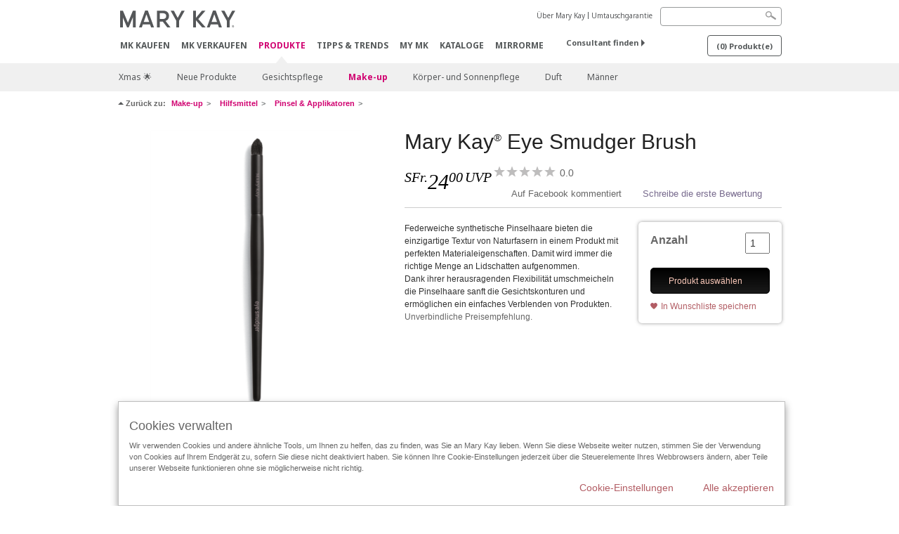

--- FILE ---
content_type: text/html; charset=utf-8
request_url: https://www.marykay.ch/de-ch/products/makeup/tools/brushes-applicators/brusheye-smudger-99012014
body_size: 18900
content:

<!DOCTYPE html>
<html lang="de-ch">
<head>
    


        <script type="text/javascript">
            var dataLayer = dataLayer || [];

            dataLayer.push({
                'site': {
                    'market': 'CH',
                    'environment': 'PROD',
                    'language': 'de',
                    'type': 'Corp Site'
                }
            });

            dataLayer.push({
                'event': 'e_consentUpdated',
                'consentCategories': {
                    'strictlynecessary': 'granted',
                    'analytics': 'denied',
                    'functional': 'denied',
                    'targeting': 'denied',
                    'facebookpixel': 'denied'
                }
            });

        </script>

    
        <!-- Google Tag Manager -->
<script>(function(w,d,s,l,i){w[l]=w[l]||[];w[l].push({'gtm.start': new Date().getTime(),event:'gtm.js'});var f=d.getElementsByTagName(s)[0],j=d.createElement(s),dl=l!='dataLayer'?'&l='+l:'';j.async=true;j.src='https://www.googletagmanager.com/gtm.js?id='+i+dl;f.parentNode.insertBefore(j,f);})(window,document,'script','dataLayer','GTM-WKL3Z5J');</script>     <!-- End Google Tag Manager -->

    <meta http-equiv="Content-Type" content="text/html; charset=UTF-8" />
    <meta http-equiv="X-UA-Compatible" content="IE=edge" />
    <meta name="viewport" id="viewport" content="width=device-width,minimum-scale=1.0,maximum-scale=1.0,initial-scale=1.0" />
    

    <title>BRUSH-EYE SMUDGER | Mary Kay</title>
    <meta name="description" content="Federweiche synthetische Pinselhaare vereinen die einzigartige Textur von Naturfasern in einem Produkt mit perfekten Materialeigenschaften. Damit wird immer die richtige Menge an Lidschatten aufgenommen. Dank ihrer herausragenden Flexibilit&#228;t umschmeicheln die Pinselhaare sanft den Gesichtskonturen und erm&#246;glichen ein einfaches Verblenden von Produkten." />
    <meta name="keywords" content="eye smudger, pinsel zum verwischen von konturen, lidschatten pinsel, mary kay pinsel, mary kay lidschattenpinsel" />
    <link rel="canonical" href="https://www.marykay.ch/de-ch/products/makeup/tools/brushes-applicators/brusheye-smudger-99012014" />



        <meta property="og:type" content="product" />
        <meta property="og:title" content="BRUSH-EYE SMUDGER | Mary Kay" />
        <meta property="og:url" content="https://www.marykay.ch/de-ch/products/makeup/tools/brushes-applicators/brusheye-smudger-99012014" />
        <meta property="og:description" content="Federweiche synthetische Pinselhaare vereinen die einzigartige Textur von Naturfasern in einem Produkt mit perfekten Materialeigenschaften. Damit wird immer die richtige Menge an Lidschatten aufgenommen. Dank ihrer herausragenden Flexibilit&#228;t umschmeicheln die Pinselhaare sanft den Gesichtskonturen und erm&#246;glichen ein einfaches Verblenden von Produkten." />
        <meta property="og:image" content="http://pimg.eur.marykaycdn.com/HeroList/10000/560109-UNL-GB-MKEssential-BrushSet-EyeSmudgerBrush-DM_9667.png" />

    <link href="/Content/MK/eSuite/Css/site.standard.css?v=8XPqFoo-GrpTtopvD8qETZ6TfBkSWvE54gtnnGU5vD01" rel="stylesheet"/>

    <link href="https://fonts.googleapis.com/css2?family=Noto+Sans:ital,wght@0,100;0,200;0,300;0,400;0,700;1,100;1,200;1,300;1,400;1,700&display=swap" rel="stylesheet">
    
    <link type="text/css" rel="stylesheet" href="//fast.fonts.net/cssapi/360025df-e654-4408-a080-4689254f658e.css" /><link type="text/css" rel="stylesheet" href="//assets.nprod.marykaycdn.com/fonts/mkfonts.css" />
    <script src="/Content/MK/eSuite/Js/site.standard.head.js?v=91boqv4IrdiSexmhh6ANIF0mEifVihn5o6A1PV5pvPQ1"></script>


    <!--start PowerReviews-->
<script src="https://ui.powerreviews.com/stable/4.1/ui.js" async></script><script> window.pwr = window.pwr || function() { (pwr.q = pwr.q || []).push(arguments); } </script>    <!--end PowerReviews-->
    
</head>
<body class="  custom-about-mk-menu-font" >
        <!-- Google Tag Manager -->
<noscript><iframe src="https://www.googletagmanager.com/ns.html?id=GTM-WKL3Z5J" height="0" width="0" style="display:none;visibility:hidden"></iframe></noscript>    <!-- End Google Tag Manager -->



    
<meta name="VIcurrentDateTime" content="639008222047880531" />
<script type="text/javascript" src="/layouts/system/VisitorIdentification.js"></script>

    
    
    
<script type="text/javascript">
    var language = "de-CH";
    var language2 = "de";
var consultantId = '';var moniker = '';var consultantSubsidiaryCode = '';    var customerId = "75b11131-6966-43f0-8f3a-151b882fc867";    var rememberCustomerId = '';    var isCustomerRemember = "False";
    var isCustomerLogged = "False";
    var applyPhoneAutoFormat = "false";
    var phoneMask = "";
    var homePhoneMask = "";
    var workPhoneMask = "";
    var phoneMaskRegex = "";
    var homePhoneRegex = "";
    var workPhoneRegex = "";
    var applyCheckoutAddressVerification = "False";
    var applyMyMKAddressVerification = "False";
    var postalCodeMask = "";
    var postalCodeMaskRegex = "";
    var availableNameRegex = "[^A-Za-zà-ŽА-Яа-яёЁÀ-ÿ,.\\s'’-]";
    var availableNameRegex = "[^A-Za-zà-ŽА-Яа-яёЁÀ-ÿ,.\\s'’-]";
    var googleTagManagerIsEnabled = "true";
    var yandexAnalyticIsEnabled = "";
    var currencyCode = "CHF";
    var expressCheckoutEmptyCart = "";
    var maxQntyPerProduct = "";
</script>
    


    


<!-- MOBILE - GLOBAL NAVIGATION -->



<nav class="global-nav mobile-nav">
    <a class="main-menu" href="javascript:void(0);">Main Menu</a>
    <ul class="main level1">

            <li class="top ">
                <a href='/de-ch/mk-parties' id='mobileMainNav_1' >MK kaufen</a>
            </li>
            <li class="top ">
                <a href='/de-ch/be-a-beauty-consultant' id='mobileMainNav_2' >MK verkaufen</a>
            </li>
            <li class="top has-sub">
                <a href='javascript:' id='mobileMainNav_3' >Produkte</a>
                    <ul class="sub level2">

                            <li class="">
                                <a class="" id="mobileMainSubNav_1" href="/de-ch/products/weihnachtsgeschenke">Xmas 🌟</a>
                            </li>
                            <li class="">
                                <a class="" id="mobileMainSubNav_2" href="/de-ch/products/new-products">Neue Produkte</a>
                            </li>
                            <li class="has-sub">
                                <a class="" id="mobileMainSubNav_3" href="javascript:">Gesichtspflege</a>
                                    <ul class="sub level3">
                                        <!-- COL -->
                                                <li class="has-sub">
                                                    <a class="" id="mobileMainChildNav_3_1" href="javascript:">Pflegeserie</a>
                                                        <ul class="sub level5">
                                                                <li><a class="" id="mobileMainGrandChildNav_3_1_1" href="/de-ch/products/skincare/collection/timewise">TimeWise</a></li>
                                                                <li><a class="" id="mobileMainGrandChildNav_3_1_2" href="/de-ch/products/skincare/collection/timewise-repair">TimeWise Repair</a></li>
                                                                <li><a class="" id="mobileMainGrandChildNav_3_1_3" href="/de-ch/products/skincare/collection/mary-kay">Mary Kay</a></li>
                                                                <li><a class="" id="mobileMainGrandChildNav_3_1_4" href="/de-ch/products/skincare/collection/botanical-effects">Botanical Effects</a></li>
                                                                <li><a class="" id="mobileMainGrandChildNav_3_1_5" href="/de-ch/products/skincare/collection/clear-proof">Clear Proof</a></li>
                                                                <li><a class="" id="mobileMainGrandChildNav_3_1_6" href="/de-ch/products/skincare/collection/clinical-solutions">Clinical Solutions</a></li>
                                                                <li><a class="" id="mobileMainGrandChildNav_3_1_7" href="/de-ch/products/skincare/collection/mkmen">MKMen</a></li>
                                                                <li><a class="" id="mobileMainGrandChildNav_3_1_8" href="/de-ch/products/skincare/collection/naturally">Naturally</a></li>
                                                                <li><a class="" id="mobileMainGrandChildNav_3_1_9" href="/de-ch/products/skincare/collection/satin-lips">Satin Lips</a></li>
                                                            <li class="view-all"><a class="" id="mobileMainChildViewAll_3_1" href="/de-ch/products/skincare/collection">Alle ansehen</a></li>
                                                        </ul>
                                                </li>
                                                <li class="has-sub">
                                                    <a class="" id="mobileMainChildNav_3_2" href="javascript:">Pflegebedürfnis</a>
                                                        <ul class="sub level5">
                                                                <li><a class="" id="mobileMainGrandChildNav_3_2_1" href="/de-ch/products/skincare/concern/age-fighting">Anti-Aging Pflege</a></li>
                                                                <li><a class="" id="mobileMainGrandChildNav_3_2_2" href="/de-ch/products/skincare/concern/advanced-age-fighting">Fortgeschrittene Anti-Aging Pflege</a></li>
                                                                <li><a class="" id="mobileMainGrandChildNav_3_2_3" href="/de-ch/products/skincare/concern/moisturizing">Feuchtigkeit </a></li>
                                                                <li><a class="" id="mobileMainGrandChildNav_3_2_4" href="/de-ch/products/skincare/concern/radiance">Ausstrahlung</a></li>
                                                                <li><a class="" id="mobileMainGrandChildNav_3_2_5" href="/de-ch/products/skincare/concern/refreshment">Erfrischung</a></li>
                                                                <li><a class="" id="mobileMainGrandChildNav_3_2_6" href="/de-ch/products/skincare/concern/even-skin-tone">Ebenmäßiger Hautton</a></li>
                                                                <li><a class="" id="mobileMainGrandChildNav_3_2_7" href="/de-ch/products/skincare/concern/minimizing-pores">Minimierung von Poren</a></li>
                                                                <li><a class="" id="mobileMainGrandChildNav_3_2_8" href="/de-ch/products/skincare/concern/blemishes-acne">Unreinheiten & Akne</a></li>
                                                                <li><a class="" id="mobileMainGrandChildNav_3_2_9" href="/de-ch/products/skincare/concern/puffiness-dark-circles">Schwellungen & Augenringe</a></li>
                                                                <li><a class="" id="mobileMainGrandChildNav_3_2_10" href="/de-ch/products/skincare/concern/sun-care">Sonnenschutz</a></li>
                                                                <li><a class="" id="mobileMainGrandChildNav_3_2_11" href="/de-ch/products/skincare/concern/mens">Männerpflege</a></li>
                                                            <li class="view-all"><a class="" id="mobileMainChildViewAll_3_2" href="/de-ch/products/skincare/concern">Alle ansehen</a></li>
                                                        </ul>
                                                </li>
                                                <li class="has-sub">
                                                    <a class="" id="mobileMainChildNav_3_3" href="javascript:">Produkt</a>
                                                        <ul class="sub level5">
                                                                <li><a class="" id="mobileMainGrandChildNav_3_3_1" href="/de-ch/products/skincare/product/facial-care">Gesichtspflege</a></li>
                                                                <li><a class="" id="mobileMainGrandChildNav_3_3_2" href="/de-ch/products/skincare/product/eye-care">Augenpflege</a></li>
                                                                <li><a class="" id="mobileMainGrandChildNav_3_3_3" href="/de-ch/products/skincare/product/face-oil">Gesichtsöl</a></li>
                                                                <li><a class="" id="mobileMainGrandChildNav_3_3_4" href="/de-ch/products/skincare/product/cleanser">Gesichtsreinigung</a></li>
                                                                <li><a class="" id="mobileMainGrandChildNav_3_3_5" href="/de-ch/products/skincare/product/toner-freshener">Gesichtswasser</a></li>
                                                                <li><a class="" id="mobileMainGrandChildNav_3_3_6" href="/de-ch/products/skincare/product/mask">Gesichtsmasken</a></li>
                                                                <li><a class="" id="mobileMainGrandChildNav_3_3_7" href="/de-ch/products/skincare/product/gesichtspeeling">Gesichtspeeling</a></li>
                                                                <li><a class="" id="mobileMainGrandChildNav_3_3_8" href="/de-ch/products/skincare/product/serum">Gesichtsserum</a></li>
                                                                <li><a class="" id="mobileMainGrandChildNav_3_3_9" href="/de-ch/products/skincare/product/face-gel">Gesichtsgel</a></li>
                                                                <li><a class="" id="mobileMainGrandChildNav_3_3_10" href="/de-ch/products/skincare/product/after-shave">After-Shave</a></li>
                                                                <li><a class="" id="mobileMainGrandChildNav_3_3_11" href="/de-ch/products/skincare/product/lip-care">Lippenpflege</a></li>
                                                                <li><a class="" id="mobileMainGrandChildNav_3_3_12" href="/de-ch/products/skincare/product/targeted-solutions">Gezielte Gesichtspflege</a></li>
                                                                <li><a class="" id="mobileMainGrandChildNav_3_3_13" href="/de-ch/products/skincare/product/sun-protection">Sonne & Schutz</a></li>
                                                                <li><a class="" id="mobileMainGrandChildNav_3_3_14" href="/de-ch/products/skincare/product/sets">Gesichtspflegesets</a></li>
                                                            <li class="view-all"><a class="" id="mobileMainChildViewAll_3_3" href="/de-ch/products/skincare/product">Alle ansehen</a></li>
                                                        </ul>
                                                </li>
                                                <li class="has-sub">
                                                    <a class="" id="mobileMainChildNav_3_4" href="javascript:">Hilfsmittel</a>
                                                        <ul class="sub level5">
                                                                <li><a class="" id="mobileMainGrandChildNav_3_4_1" href="/de-ch/products/skincare/skin-care-tools/beauty-bag">Beauty Bag</a></li>
                                                                <li><a class="" id="mobileMainGrandChildNav_3_4_2" href="/de-ch/products/skincare/skin-care-tools/beauty-blotters">Beauty Blotters</a></li>
                                                            <li class="view-all"><a class="" id="mobileMainChildViewAll_3_4" href="/de-ch/products/skincare/skin-care-tools">Alle ansehen</a></li>
                                                        </ul>
                                                </li>
                                        <li class="view-all"><a class="" id="mobileMainChildViewAll_3_3_4" href="/de-ch/products/skincare">Alle ansehen</a></li>
                                    </ul>
                            </li>
                            <li class="has-sub">
                                <a class="" id="mobileMainSubNav_4" href="javascript:">Make-up</a>
                                    <ul class="sub level3">
                                        <!-- COL -->
                                                <li class="has-sub">
                                                    <a class="" id="mobileMainChildNav_4_1" href="javascript:">Teint</a>
                                                        <ul class="sub level5">
                                                                <li><a class="" id="mobileMainGrandChildNav_4_1_1" href="/de-ch/products/makeup/face/corrector-concealer">Corrector & Concealer</a></li>
                                                                <li><a class="" id="mobileMainGrandChildNav_4_1_2" href="/de-ch/products/makeup/face/primer">Primer</a></li>
                                                                <li><a class="" id="mobileMainGrandChildNav_4_1_3" href="/de-ch/products/makeup/face/tinted-moisturizer">CC Cream</a></li>
                                                                <li><a class="" id="mobileMainGrandChildNav_4_1_4" href="/de-ch/products/makeup/face/foundation">Foundation</a></li>
                                                                <li><a class="" id="mobileMainGrandChildNav_4_1_5" href="/de-ch/products/makeup/face/powder">Puder</a></li>
                                                            <li class="view-all"><a class="" id="mobileMainChildViewAll_4_1" href="/de-ch/products/makeup/face">Alle ansehen</a></li>
                                                        </ul>
                                                </li>
                                                <li class="has-sub">
                                                    <a class="" id="mobileMainChildNav_4_2" href="javascript:">Augen & Brauen</a>
                                                        <ul class="sub level5">
                                                                <li><a class="" id="mobileMainGrandChildNav_4_2_1" href="/de-ch/products/makeup/eyes/eyeliner">Eyeliner</a></li>
                                                                <li><a class="" id="mobileMainGrandChildNav_4_2_2" href="/de-ch/products/makeup/eyes/primer">Primer</a></li>
                                                                <li><a class="" id="mobileMainGrandChildNav_4_2_3" href="/de-ch/products/makeup/eyes/eye-shadow">Lidschatten</a></li>
                                                                <li><a class="" id="mobileMainGrandChildNav_4_2_4" href="/de-ch/products/makeup/eyes/makeup-remover">Augen Make-up Entferner</a></li>
                                                                <li><a class="" id="mobileMainGrandChildNav_4_2_5" href="/de-ch/products/makeup/eyes/mascara-lashes">Mascara</a></li>
                                                                <li><a class="" id="mobileMainGrandChildNav_4_2_6" href="/de-ch/products/makeup/eyes/eyebrow-pencils">Augenbrauen</a></li>
                                                            <li class="view-all"><a class="" id="mobileMainChildViewAll_4_2" href="/de-ch/products/makeup/eyes">Alle ansehen</a></li>
                                                        </ul>
                                                </li>
                                                <li class="has-sub">
                                                    <a class="" id="mobileMainChildNav_4_3" href="javascript:">Wangen</a>
                                                        <ul class="sub level5">
                                                                <li><a class="" id="mobileMainGrandChildNav_4_3_1" href="/de-ch/products/makeup/cheeks/rouge">Rouge</a></li>
                                                                <li><a class="" id="mobileMainGrandChildNav_4_3_2" href="/de-ch/products/makeup/cheeks/contour-highlight-powder">Contouring & Highlighting</a></li>
                                                            <li class="view-all"><a class="" id="mobileMainChildViewAll_4_3" href="/de-ch/products/makeup/cheeks">Alle ansehen</a></li>
                                                        </ul>
                                                </li>
                                                <li class="has-sub">
                                                    <a class="" id="mobileMainChildNav_4_4" href="javascript:">Lippen</a>
                                                        <ul class="sub level5">
                                                                <li><a class="" id="mobileMainGrandChildNav_4_4_1" href="/de-ch/products/makeup/lips/lip-care">Lippenpflege</a></li>
                                                                <li><a class="" id="mobileMainGrandChildNav_4_4_2" href="/de-ch/products/makeup/lips/lip-liner">Lippenkonturenstift</a></li>
                                                                <li><a class="" id="mobileMainGrandChildNav_4_4_3" href="/de-ch/products/makeup/lips/lip-gloss">Lipgloss</a></li>
                                                                <li><a class="" id="mobileMainGrandChildNav_4_4_4" href="/de-ch/products/makeup/lips/lipstick">Lippenstift</a></li>
                                                            <li class="view-all"><a class="" id="mobileMainChildViewAll_4_4" href="/de-ch/products/makeup/lips">Alle ansehen</a></li>
                                                        </ul>
                                                </li>
                                                <li class="has-sub">
                                                    <a class="" id="mobileMainChildNav_4_5" href="javascript:">Hilfsmittel</a>
                                                        <ul class="sub level5">
                                                                <li><a class="" id="mobileMainGrandChildNav_4_5_1" href="/de-ch/products/makeup/tools/brushes-applicators">Pinsel & Applikatoren</a></li>
                                                                <li><a class="" id="mobileMainGrandChildNav_4_5_2" href="/de-ch/products/makeup/tools/compacts">Compacts</a></li>
                                                                <li><a class="" id="mobileMainGrandChildNav_4_5_3" href="/de-ch/products/makeup/tools/beauty-bag">Beauty Bag</a></li>
                                                                <li><a class="" id="mobileMainGrandChildNav_4_5_4" href="/de-ch/products/makeup/tools/beauty-blotters">Beauty Blotters</a></li>
                                                            <li class="view-all"><a class="" id="mobileMainChildViewAll_4_5" href="/de-ch/products/makeup/tools">Alle ansehen</a></li>
                                                        </ul>
                                                </li>
                                        <li class="view-all"><a class="" id="mobileMainChildViewAll_3_4_5" href="/de-ch/products/makeup">Alle ansehen</a></li>
                                    </ul>
                            </li>
                            <li class="has-sub">
                                <a class="" id="mobileMainSubNav_5" href="javascript:">Körper- und Sonnenpflege</a>
                                    <ul class="sub level3">
                                        <!-- COL -->
                                                <li class="has-sub">
                                                    <a class="" id="mobileMainChildNav_5_1" href="javascript:">Pflegebedürfnis</a>
                                                        <ul class="sub level5">
                                                                <li><a class="" id="mobileMainGrandChildNav_5_1_1" href="/de-ch/products/body-and-sun/concern/age-fighting">Anti-Aging</a></li>
                                                                <li><a class="" id="mobileMainGrandChildNav_5_1_2" href="/de-ch/products/body-and-sun/concern/moisture">Feuchtigkeit</a></li>
                                                                <li><a class="" id="mobileMainGrandChildNav_5_1_3" href="/de-ch/products/body-and-sun/concern/hand-care">Hände</a></li>
                                                            <li class="view-all"><a class="" id="mobileMainChildViewAll_5_1" href="/de-ch/products/body-and-sun/concern">Alle ansehen</a></li>
                                                        </ul>
                                                </li>
                                                <li class="has-sub">
                                                    <a class="" id="mobileMainChildNav_5_2" href="javascript:">Produktart</a>
                                                        <ul class="sub level5">
                                                                <li><a class="" id="mobileMainGrandChildNav_5_2_1" href="/de-ch/products/body-and-sun/product-type/lotion-cream">Körperlotion & -cremes</a></li>
                                                                <li><a class="" id="mobileMainGrandChildNav_5_2_2" href="/de-ch/products/body-and-sun/product-type/body-wash-shower-gel">Körperreinigung</a></li>
                                                                <li><a class="" id="mobileMainGrandChildNav_5_2_3" href="/de-ch/products/body-and-sun/product-type/scrub">Körperpeeling</a></li>
                                                                <li><a class="" id="mobileMainGrandChildNav_5_2_4" href="/de-ch/products/body-and-sun/product-type/spray">Körperspray</a></li>
                                                                <li><a class="" id="mobileMainGrandChildNav_5_2_5" href="/de-ch/products/body-and-sun/product-type/set">Körperpflegesets</a></li>
                                                            <li class="view-all"><a class="" id="mobileMainChildViewAll_5_2" href="/de-ch/products/body-and-sun/product-type">Alle ansehen</a></li>
                                                        </ul>
                                                </li>
                                        <li class="view-all"><a class="" id="mobileMainChildViewAll_3_5_2" href="/de-ch/products/body-and-sun">Alle ansehen</a></li>
                                    </ul>
                            </li>
                            <li class="has-sub">
                                <a class="" id="mobileMainSubNav_6" href="javascript:">Duft</a>
                                    <ul class="sub level3">
                                        <!-- COL -->
                                                <li class="">
                                                    <a class="" id="mobileMainChildNav_6_1" href="/de-ch/products/fragrance/womens-collection">Für SIE</a>
                                                </li>
                                                <li class="">
                                                    <a class="" id="mobileMainChildNav_6_2" href="/de-ch/products/fragrance/mens-collection">Für IHN</a>
                                                </li>
                                        <li class="view-all"><a class="" id="mobileMainChildViewAll_3_6_2" href="/de-ch/products/fragrance">Alle ansehen</a></li>
                                    </ul>
                            </li>
                            <li class="has-sub">
                                <a class="" id="mobileMainSubNav_7" href="javascript:">Männer</a>
                                    <ul class="sub level3">
                                        <!-- COL -->
                                                <li class="">
                                                    <a class="" id="mobileMainChildNav_7_1" href="/de-ch/products/mens/fragrance">Parfum</a>
                                                </li>
                                                <li class="">
                                                    <a class="" id="mobileMainChildNav_7_2" href="/de-ch/products/mens/skin-care">Hautpflege</a>
                                                </li>
                                        <li class="view-all"><a class="" id="mobileMainChildViewAll_3_7_2" href="/de-ch/products/mens">Alle ansehen</a></li>
                                    </ul>
                            </li>
                        <li class="view-all"><a href='/de-ch/products' id='mobileMainViewAllNav3' >Alle ansehen</a></li>
                    </ul>
            </li>
            <li class="top ">
                <a href='/de-ch/tips-and-trends' id='mobileMainNav_4' >Tipps &amp; Trends</a>
            </li>
            <li class="top ">
                <a href='/de-ch/welcome-to-my-mymk/mymk-cold' id='mobileMainNav_5' >MY MK</a>
            </li>
            <li class="top ">
                <a href='/de-ch/tips-and-trends/makeover-and-beauty-tools/ecatalog' id='mobileMainNav_6' >Kataloge</a>
            </li>
            <li class="top ">
                <a href='/de-ch/tips-and-trends/mirrormeweb' id='mobileMainNav_7' >MirrorMe</a>
            </li>
    </ul>
    <ul class="util-links">
                        <li><a href='/de-ch/about-mary-kay' >&#220;ber Mary Kay</a>  </li>
                <li><a href='/de-ch/pages/guarantee' title='Satisfaction Guarantee' >Umtauschgarantie</a>  </li>
            </ul>
</nav>
<!-- END MOBILE - GLOBAL NAVIGATION -->

<header class="container-fluid " id="header" role="banner">
    <div class="container">
        <div class="logo-nav-wrapper">
            <!-- MK LOGO -->
            <a class="toggle-mobile " href="javascript:void(0);">Menu</a>
                <a class="logo" href="/de-ch/"><img src='/-/media/images/mk/europe/switzerland/esuite/header/2024-new-mary-kay-logo-esuite-164x35.svg?la=de-CH&amp;hash=8BED88F5C7B4A6ABE1C3A49CE24008EA6D4D46FA' alt='' /></a>
            <a class="logo-print"><img src='/-/media/images/mk/europe/switzerland/esuite/header/2024-new-mary-kay-logo-for-print-235x36.svg?la=de-CH&amp;hash=8ECC4D55D183154EB4DE0F24A8EA1C783271FC6F' alt='' /></a>
            <!-- DESKTOP - GLOBAL PRIMARY NAVIGATION -->
            <div class="global-nav primary desktop">
                <nav aria-label="navigation">
                    <ul>

                            <li class=""><a href='/de-ch/mk-parties' id='MainNav1' >MK kaufen</a></li>
                            <li class=""><a href='/de-ch/be-a-beauty-consultant' id='MainNav2' >MK verkaufen</a></li>
                            <li class="active"><a href='/de-ch/products' id='MainNav3' >Produkte</a></li>
                            <li class=""><a href='/de-ch/tips-and-trends' id='MainNav4' >Tipps &amp; Trends</a></li>
                            <li class=""><a href='/de-ch/welcome-to-my-mymk/mymk-cold' id='MainNav5' >MY MK</a></li>
                            <li class=""><a href='/de-ch/tips-and-trends/makeover-and-beauty-tools/ecatalog' id='MainNav6' >Kataloge</a></li>
                            <li class=""><a href='/de-ch/tips-and-trends/mirrormeweb' id='MainNav7' >MirrorMe</a></li>
                    </ul>
                </nav>
            </div><!-- END DESKTOP - GLOBAL PRIMARY NAVIGATION -->
        </div>
            <div class="mobile-bag-search">
                <a class="toggle-bag  cart-items   " href="javascript:void(0);"><span class="cart-count">0</span></a>
                    <a class="toggle-search " href="javascript:void(0);">&nbsp;</a>
            </div>
        <!-- HEADER - UTILITY LINKS -->
        <div class="header-links">


                            <div class="group-nav util-nav">
                    <ul>
                            <li><a href='/de-ch/about-mary-kay' >&#220;ber Mary Kay</a>  </li>
                            <li><a href='/de-ch/pages/guarantee' title='Satisfaction Guarantee' >Umtauschgarantie</a>  </li>
                    </ul>
                </div>
                    </div><!-- END HEADER - UTILITY LINKS -->
            <!-- HEADER - SEARCH -->
            <div class="header-search">
                <fieldset aria-label="Search">
                    <div class="controlcontainer cf">
                        <!-- HEADER - SUGGESSTED SEARCH DROPDOWN -->
                        <div class="header-suggested-search" data-search-page-url="/de-ch/search">
                            <input type="search" value="" id="header-suggested-search" maxlength="50" title="Search" aria-label="Search">
                            <div class="suggested-search-wrapper">
                            </div>
                        </div>
                        <input type="submit" value="" id="header-search-submit-button" title="Search">
                    </div>
                </fieldset>
            </div>
            <!-- END HEADER - SEARCH -->
        

    <!-- HEADER - IBC - IF NO IBC CHOSEN -->
    <div class="header-ibc ">
<a href='/de-ch/find-an-independent-beauty-consultant' class='' >Consultant finden <span class="arrow"></span>
</a>        <img src='/-/media/images/mk/europe/switzerland/esuite/header/icon-header-ibc.jpg?h=30&amp;w=30&amp;la=de-CH&amp;hash=017AB44D4F0B87E41D4E5E19983E00A1401988D3' style='margin-right: 5px' alt='Mary Kay Logo in weißer Schrift auf schwarzem Hintergrund' />
    </div>
            <!-- HEADER - MINI BAG -->
    <div class="header-minibag">
        <a class="bag-button" href="javascript:void(0);">  <em>(<span class="count">0</span>) Produkt(e)  </em></a>



            <!--Empty with No IBC Selected-->

<div class="minibag-wrapper">
    <div class="minibag-header cf">
        <p><span class="prod-count">0</span>ausgew&#228;hlt</p>
        <a class="close-bag" href="javascript:void(0);">X</a>
    </div>
    <div class="shopping-bag cf">
        <!-- MINIBAG EMPTY WITH/WITHOUT IBC -->
        <div class="bag-wrapper cf">
            <div class="your-bag empty cf">
                <div class="img-wrap">
                    <img src="/Content/MK/eSuite/images/checkout/viewbag-empty.jpg">
                </div>
                <p>Ihre Produktanfrage enth&#228;lt aktuell  <strong>keine Produkte</strong></p>
                <div class="discover">
                    <a class="cta" href="/de-ch/products">Kaufen Sie Produkte, die Sie m&#246;gen</a>
                </div>
            </div>

                        <div class="ibc-area cf">
                            <div class="img-wrap">
                                <img src="/Content/MK/eSuite/images/checkout/no-ibc-bg.jpg">
                            </div>
                            <div class="ibc-message">
                                <h4>So funktioniert&#39;s</h4>
                                <p>Mary Kay&#174; Produkte sind ausschlie&#223;lich &#252;ber selbst&#228;ndige Sch&#246;nheits-Consultants erh&#228;ltlich.</p>
                            </div>
                            <div class="button-wrapper">
                                <p><a class="button black" href="/de-ch/find-an-independent-beauty-consultant">Suche: Consultant selbst ausw&#228;hlen</a></p>
                            </div>
                        </div>

        </div><!-- END MINIBAG EMPTY WITH/WITHOU IBC -->
    </div>
</div>



    </div>
            <!-- END HEADER - MINI BAG -->
            </div>

</header>

<!-- DESKTOP - GLOBAL SUB-NAVIGATION -->

<div class="container-fluid global-nav sub desktop">
    <div class="container">
        <nav aria-label="secondary-navigation">
            <ul>

                    <li class=" ">
                        <a class="secondNavLink" id="SubNav_1" href="/de-ch/products/weihnachtsgeschenke">Xmas 🌟</a>

                    </li>
                    <li class=" ">
                        <a class="secondNavLink" id="SubNav_2" href="/de-ch/products/new-products">Neue Produkte</a>

                    </li>
                    <li class=" has-sub">
                        <a class="secondNavLink" id="SubNav_3" href="/de-ch/products/skincare">Gesichtspflege</a>

                            <div class="nav-drop">
                                <div class="col-wrapper nav cf">
                                    <!-- COL -->
                                            <div class="col">
                                                <div class="col-header">Pflegeserie</div>
                                                    <ul>
                                                            <li><a class="thirdNavLink" id="GrandChildNav_3_1_1" href="/de-ch/products/skincare/collection/timewise">TimeWise</a></li>
                                                            <li><a class="thirdNavLink" id="GrandChildNav_3_1_2" href="/de-ch/products/skincare/collection/timewise-repair">TimeWise Repair</a></li>
                                                            <li><a class="thirdNavLink" id="GrandChildNav_3_1_3" href="/de-ch/products/skincare/collection/mary-kay">Mary Kay</a></li>
                                                            <li><a class="thirdNavLink" id="GrandChildNav_3_1_4" href="/de-ch/products/skincare/collection/botanical-effects">Botanical Effects</a></li>
                                                            <li><a class="thirdNavLink" id="GrandChildNav_3_1_5" href="/de-ch/products/skincare/collection/clear-proof">Clear Proof</a></li>
                                                            <li><a class="thirdNavLink" id="GrandChildNav_3_1_6" href="/de-ch/products/skincare/collection/clinical-solutions">Clinical Solutions</a></li>
                                                            <li><a class="thirdNavLink" id="GrandChildNav_3_1_7" href="/de-ch/products/skincare/collection/mkmen">MKMen</a></li>
                                                            <li><a class="thirdNavLink" id="GrandChildNav_3_1_8" href="/de-ch/products/skincare/collection/naturally">Naturally</a></li>
                                                            <li><a class="thirdNavLink" id="GrandChildNav_3_1_9" href="/de-ch/products/skincare/collection/satin-lips">Satin Lips</a></li>

                                                    </ul>
                                                <a class="view-all thirdNavLink" id="TertiaryNav_3_1" href="/de-ch/products/skincare/collection">Alle ansehen</a>
                                            </div>
                                            <div class="col">
                                                <div class="col-header">Pflegebed&#252;rfnis</div>
                                                    <ul>
                                                            <li><a class="thirdNavLink" id="GrandChildNav_3_2_1" href="/de-ch/products/skincare/concern/age-fighting">Anti-Aging Pflege</a></li>
                                                            <li><a class="thirdNavLink" id="GrandChildNav_3_2_2" href="/de-ch/products/skincare/concern/advanced-age-fighting">Fortgeschrittene Anti-Aging Pflege</a></li>
                                                            <li><a class="thirdNavLink" id="GrandChildNav_3_2_3" href="/de-ch/products/skincare/concern/moisturizing">Feuchtigkeit </a></li>
                                                            <li><a class="thirdNavLink" id="GrandChildNav_3_2_4" href="/de-ch/products/skincare/concern/radiance">Ausstrahlung</a></li>
                                                            <li><a class="thirdNavLink" id="GrandChildNav_3_2_5" href="/de-ch/products/skincare/concern/refreshment">Erfrischung</a></li>
                                                            <li><a class="thirdNavLink" id="GrandChildNav_3_2_6" href="/de-ch/products/skincare/concern/even-skin-tone">Ebenmäßiger Hautton</a></li>
                                                            <li><a class="thirdNavLink" id="GrandChildNav_3_2_7" href="/de-ch/products/skincare/concern/minimizing-pores">Minimierung von Poren</a></li>
                                                            <li><a class="thirdNavLink" id="GrandChildNav_3_2_8" href="/de-ch/products/skincare/concern/blemishes-acne">Unreinheiten & Akne</a></li>
                                                            <li><a class="thirdNavLink" id="GrandChildNav_3_2_9" href="/de-ch/products/skincare/concern/puffiness-dark-circles">Schwellungen & Augenringe</a></li>
                                                            <li><a class="thirdNavLink" id="GrandChildNav_3_2_10" href="/de-ch/products/skincare/concern/sun-care">Sonnenschutz</a></li>
                                                            <li><a class="thirdNavLink" id="GrandChildNav_3_2_11" href="/de-ch/products/skincare/concern/mens">Männerpflege</a></li>

                                                    </ul>
                                                <a class="view-all thirdNavLink" id="TertiaryNav_3_2" href="/de-ch/products/skincare/concern">Alle ansehen</a>
                                            </div>
                                            <div class="col">
                                                <div class="col-header">Produkt</div>
                                                    <ul>
                                                            <li><a class="thirdNavLink" id="GrandChildNav_3_3_1" href="/de-ch/products/skincare/product/facial-care">Gesichtspflege</a></li>
                                                            <li><a class="thirdNavLink" id="GrandChildNav_3_3_2" href="/de-ch/products/skincare/product/eye-care">Augenpflege</a></li>
                                                            <li><a class="thirdNavLink" id="GrandChildNav_3_3_3" href="/de-ch/products/skincare/product/face-oil">Gesichtsöl</a></li>
                                                            <li><a class="thirdNavLink" id="GrandChildNav_3_3_4" href="/de-ch/products/skincare/product/cleanser">Gesichtsreinigung</a></li>
                                                            <li><a class="thirdNavLink" id="GrandChildNav_3_3_5" href="/de-ch/products/skincare/product/toner-freshener">Gesichtswasser</a></li>
                                                            <li><a class="thirdNavLink" id="GrandChildNav_3_3_6" href="/de-ch/products/skincare/product/mask">Gesichtsmasken</a></li>
                                                            <li><a class="thirdNavLink" id="GrandChildNav_3_3_7" href="/de-ch/products/skincare/product/gesichtspeeling">Gesichtspeeling</a></li>
                                                            <li><a class="thirdNavLink" id="GrandChildNav_3_3_8" href="/de-ch/products/skincare/product/serum">Gesichtsserum</a></li>
                                                            <li><a class="thirdNavLink" id="GrandChildNav_3_3_9" href="/de-ch/products/skincare/product/face-gel">Gesichtsgel</a></li>
                                                            <li><a class="thirdNavLink" id="GrandChildNav_3_3_10" href="/de-ch/products/skincare/product/after-shave">After-Shave</a></li>
                                                            <li><a class="thirdNavLink" id="GrandChildNav_3_3_11" href="/de-ch/products/skincare/product/lip-care">Lippenpflege</a></li>
                                                            <li><a class="thirdNavLink" id="GrandChildNav_3_3_12" href="/de-ch/products/skincare/product/targeted-solutions">Gezielte Gesichtspflege</a></li>
                                                            <li><a class="thirdNavLink" id="GrandChildNav_3_3_13" href="/de-ch/products/skincare/product/sun-protection">Sonne & Schutz</a></li>
                                                            <li><a class="thirdNavLink" id="GrandChildNav_3_3_14" href="/de-ch/products/skincare/product/sets">Gesichtspflegesets</a></li>

                                                    </ul>
                                                <a class="view-all thirdNavLink" id="TertiaryNav_3_3" href="/de-ch/products/skincare/product">Alle ansehen</a>
                                            </div>
                                            <div class="col">
                                                <div class="col-header">Hilfsmittel</div>
                                                    <ul>
                                                            <li><a class="thirdNavLink" id="GrandChildNav_3_4_1" href="/de-ch/products/skincare/skin-care-tools/beauty-bag">Beauty Bag</a></li>
                                                            <li><a class="thirdNavLink" id="GrandChildNav_3_4_2" href="/de-ch/products/skincare/skin-care-tools/beauty-blotters">Beauty Blotters</a></li>

                                                    </ul>
                                                <a class="view-all thirdNavLink" id="TertiaryNav_3_4" href="/de-ch/products/skincare/skin-care-tools">Alle ansehen</a>
                                            </div>
                                </div>
                            </div>
                    </li>
                    <li class="active has-sub">
                        <a class="secondNavLink" id="SubNav_4" href="/de-ch/products/makeup">Make-up</a>

                            <div class="nav-drop">
                                <div class="col-wrapper nav cf">
                                    <!-- COL -->
                                            <div class="col">
                                                <div class="col-header">Teint</div>
                                                    <ul>
                                                            <li><a class="thirdNavLink" id="GrandChildNav_4_1_1" href="/de-ch/products/makeup/face/corrector-concealer">Corrector & Concealer</a></li>
                                                            <li><a class="thirdNavLink" id="GrandChildNav_4_1_2" href="/de-ch/products/makeup/face/primer">Primer</a></li>
                                                            <li><a class="thirdNavLink" id="GrandChildNav_4_1_3" href="/de-ch/products/makeup/face/tinted-moisturizer">CC Cream</a></li>
                                                            <li><a class="thirdNavLink" id="GrandChildNav_4_1_4" href="/de-ch/products/makeup/face/foundation">Foundation</a></li>
                                                            <li><a class="thirdNavLink" id="GrandChildNav_4_1_5" href="/de-ch/products/makeup/face/powder">Puder</a></li>

                                                    </ul>
                                                <a class="view-all thirdNavLink" id="TertiaryNav_4_1" href="/de-ch/products/makeup/face">Alle ansehen</a>
                                            </div>
                                            <div class="col">
                                                <div class="col-header">Augen &amp; Brauen</div>
                                                    <ul>
                                                            <li><a class="thirdNavLink" id="GrandChildNav_4_2_1" href="/de-ch/products/makeup/eyes/eyeliner">Eyeliner</a></li>
                                                            <li><a class="thirdNavLink" id="GrandChildNav_4_2_2" href="/de-ch/products/makeup/eyes/primer">Primer</a></li>
                                                            <li><a class="thirdNavLink" id="GrandChildNav_4_2_3" href="/de-ch/products/makeup/eyes/eye-shadow">Lidschatten</a></li>
                                                            <li><a class="thirdNavLink" id="GrandChildNav_4_2_4" href="/de-ch/products/makeup/eyes/makeup-remover">Augen Make-up Entferner</a></li>
                                                            <li><a class="thirdNavLink" id="GrandChildNav_4_2_5" href="/de-ch/products/makeup/eyes/mascara-lashes">Mascara</a></li>
                                                            <li><a class="thirdNavLink" id="GrandChildNav_4_2_6" href="/de-ch/products/makeup/eyes/eyebrow-pencils">Augenbrauen</a></li>

                                                    </ul>
                                                <a class="view-all thirdNavLink" id="TertiaryNav_4_2" href="/de-ch/products/makeup/eyes">Alle ansehen</a>
                                            </div>
                                            <div class="col">
                                                <div class="col-header">Wangen</div>
                                                    <ul>
                                                            <li><a class="thirdNavLink" id="GrandChildNav_4_3_1" href="/de-ch/products/makeup/cheeks/rouge">Rouge</a></li>
                                                            <li><a class="thirdNavLink" id="GrandChildNav_4_3_2" href="/de-ch/products/makeup/cheeks/contour-highlight-powder">Contouring & Highlighting</a></li>

                                                    </ul>
                                                <a class="view-all thirdNavLink" id="TertiaryNav_4_3" href="/de-ch/products/makeup/cheeks">Alle ansehen</a>
                                            </div>
                                            <div class="col">
                                                <div class="col-header">Lippen</div>
                                                    <ul>
                                                            <li><a class="thirdNavLink" id="GrandChildNav_4_4_1" href="/de-ch/products/makeup/lips/lip-care">Lippenpflege</a></li>
                                                            <li><a class="thirdNavLink" id="GrandChildNav_4_4_2" href="/de-ch/products/makeup/lips/lip-liner">Lippenkonturenstift</a></li>
                                                            <li><a class="thirdNavLink" id="GrandChildNav_4_4_3" href="/de-ch/products/makeup/lips/lip-gloss">Lipgloss</a></li>
                                                            <li><a class="thirdNavLink" id="GrandChildNav_4_4_4" href="/de-ch/products/makeup/lips/lipstick">Lippenstift</a></li>

                                                    </ul>
                                                <a class="view-all thirdNavLink" id="TertiaryNav_4_4" href="/de-ch/products/makeup/lips">Alle ansehen</a>
                                            </div>
                                            <div class="col">
                                                <div class="col-header">Hilfsmittel</div>
                                                    <ul>
                                                            <li><a class="thirdNavLink" id="GrandChildNav_4_5_1" href="/de-ch/products/makeup/tools/brushes-applicators">Pinsel & Applikatoren</a></li>
                                                            <li><a class="thirdNavLink" id="GrandChildNav_4_5_2" href="/de-ch/products/makeup/tools/compacts">Compacts</a></li>
                                                            <li><a class="thirdNavLink" id="GrandChildNav_4_5_3" href="/de-ch/products/makeup/tools/beauty-bag">Beauty Bag</a></li>
                                                            <li><a class="thirdNavLink" id="GrandChildNav_4_5_4" href="/de-ch/products/makeup/tools/beauty-blotters">Beauty Blotters</a></li>

                                                    </ul>
                                                <a class="view-all thirdNavLink" id="TertiaryNav_4_5" href="/de-ch/products/makeup/tools">Alle ansehen</a>
                                            </div>
                                </div>
                            </div>
                    </li>
                    <li class=" has-sub">
                        <a class="secondNavLink" id="SubNav_5" href="/de-ch/products/body-and-sun">Körper- und Sonnenpflege</a>

                            <div class="nav-drop">
                                <div class="col-wrapper nav cf">
                                    <!-- COL -->
                                            <div class="col">
                                                <div class="col-header">Pflegebed&#252;rfnis</div>
                                                    <ul>
                                                            <li><a class="thirdNavLink" id="GrandChildNav_5_1_1" href="/de-ch/products/body-and-sun/concern/age-fighting">Anti-Aging</a></li>
                                                            <li><a class="thirdNavLink" id="GrandChildNav_5_1_2" href="/de-ch/products/body-and-sun/concern/moisture">Feuchtigkeit</a></li>
                                                            <li><a class="thirdNavLink" id="GrandChildNav_5_1_3" href="/de-ch/products/body-and-sun/concern/hand-care">Hände</a></li>

                                                    </ul>
                                                <a class="view-all thirdNavLink" id="TertiaryNav_5_1" href="/de-ch/products/body-and-sun/concern">Alle ansehen</a>
                                            </div>
                                            <div class="col">
                                                <div class="col-header">Produktart</div>
                                                    <ul>
                                                            <li><a class="thirdNavLink" id="GrandChildNav_5_2_1" href="/de-ch/products/body-and-sun/product-type/lotion-cream">Körperlotion & -cremes</a></li>
                                                            <li><a class="thirdNavLink" id="GrandChildNav_5_2_2" href="/de-ch/products/body-and-sun/product-type/body-wash-shower-gel">Körperreinigung</a></li>
                                                            <li><a class="thirdNavLink" id="GrandChildNav_5_2_3" href="/de-ch/products/body-and-sun/product-type/scrub">Körperpeeling</a></li>
                                                            <li><a class="thirdNavLink" id="GrandChildNav_5_2_4" href="/de-ch/products/body-and-sun/product-type/spray">Körperspray</a></li>
                                                            <li><a class="thirdNavLink" id="GrandChildNav_5_2_5" href="/de-ch/products/body-and-sun/product-type/set">Körperpflegesets</a></li>

                                                    </ul>
                                                <a class="view-all thirdNavLink" id="TertiaryNav_5_2" href="/de-ch/products/body-and-sun/product-type">Alle ansehen</a>
                                            </div>
                                </div>
                            </div>
                    </li>
                    <li class=" has-sub">
                        <a class="secondNavLink" id="SubNav_6" href="/de-ch/products/fragrance">Duft</a>

                            <div class="nav-drop">
                                <div class="col-wrapper nav cf">
                                    <!-- COL -->
                                            <div class="col">
                                                <div class="col-header">F&#252;r SIE</div>
                                                <a class="view-all thirdNavLink" id="TertiaryNav_6_1" href="/de-ch/products/fragrance/womens-collection">Alle ansehen</a>
                                            </div>
                                            <div class="col">
                                                <div class="col-header">F&#252;r IHN</div>
                                                <a class="view-all thirdNavLink" id="TertiaryNav_6_2" href="/de-ch/products/fragrance/mens-collection">Alle ansehen</a>
                                            </div>
                                </div>
                            </div>
                    </li>
                    <li class=" has-sub">
                        <a class="secondNavLink" id="SubNav_7" href="/de-ch/products/mens">Männer</a>

                            <div class="nav-drop">
                                <div class="col-wrapper nav cf">
                                    <!-- COL -->
                                            <div class="col">
                                                <div class="col-header">Parfum</div>
                                                <a class="view-all thirdNavLink" id="TertiaryNav_7_1" href="/de-ch/products/mens/fragrance">Alle ansehen</a>
                                            </div>
                                            <div class="col">
                                                <div class="col-header">Hautpflege</div>
                                                <a class="view-all thirdNavLink" id="TertiaryNav_7_2" href="/de-ch/products/mens/skin-care">Alle ansehen</a>
                                            </div>
                                </div>
                            </div>
                    </li>
            </ul>
        </nav>
    </div><!-- END DESKTOP - GLOBAL SUB-NAVIGATION -->



</div>

    <script src="/Content/MK/eSuite/Js/site.standard.js?v=PKTKlI1AEfvQHtTSwbXnu_vAGODnSIW9xZ-oFprd95A1"></script>

    <script src="//ajax.googleapis.com/ajax/libs/jqueryui/1.11.3/jquery-ui.min.js"></script>
<script>(window.jQuery.ui)||document.write('<script src="/Content/MK/eSuite/Js/jquery-ui.min.js"><\/script>');</script>

    <script src="//cdnjs.cloudflare.com/ajax/libs/jquery.maskedinput/1.4.1/jquery.maskedinput.min.js"></script>
<script>(window.jQuery.mask)||document.write('<script src="/Content/MK/eSuite/Js/jquery.maskedinput.min.js"><\/script>');</script>

    <script src="//cdnjs.cloudflare.com/ajax/libs/blueimp-file-upload/9.5.7/jquery.iframe-transport.min.js"></script>

    <script src="//cdnjs.cloudflare.com/ajax/libs/blueimp-file-upload/9.5.7/jquery.fileupload.min.js"></script>
<script>(window.jQuery().fileupload)||document.write('<script src="/Content/MK/eSuite/Js/jquery.fileupload.min.js"><\/script>');</script>

    <div class="container main" itemscope itemtype=https://schema.org/Product>
        

    <div class="container breadcrumb-utility cf">
                <div class="breadcrumb" vocab="https://schema.org/" typeof="BreadcrumbList">
                    <span class="back-to">Zur&#252;ck zu:</span>
                        <span property="itemListElement" typeof="ListItem">
                                <a href="/de-ch/products/makeup"><span property="name">Make-up</span></a>
                            <meta property="position" content="1">
                        </span>
                        <span property="itemListElement" typeof="ListItem">
                                <a href="/de-ch/products/makeup/tools"><span property="name">Hilfsmittel</span></a>
                            <meta property="position" content="2">
                        </span>
                        <span property="itemListElement" typeof="ListItem">
                                <a href="/de-ch/products/makeup/tools/brushes-applicators"><span property="name">Pinsel &amp; Applikatoren</span></a>
                            <meta property="position" content="3">
                        </span>
                                    </div>

            <div class="utility">
                            </div>
    </div>

            


<!--Product Detail - Basic w/ Product Quick View Link-->
<div class="product-expanded qv-product-image">
    <a class="product-expanded__back" href="#">Back</a>
</div>
<div class="container module product product-detail ">
    <input type="hidden" id="PDP-ProductID" value="99012014" />
    <input type="hidden" id="PDP-ProductPrice" value="24.00" />
    <input type="hidden" id="PDP-CurrencySymbol" value="SFr." />

    <div style="display: none;" itemscope itemtype="http://schema.org/ImageObject">
        <meta itemprop="name" content="Mary Kay<sup>®</sup> Eye Smudger Brush">
        <meta itemprop="description" content="Federweiche synthetische Pinselhaare vereinen die einzigartige Textur von Naturfasern in einem Produkt mit perfekten Materialeigenschaften. Damit wird immer die richtige Menge an Lidschatten aufgenommen. Dank ihrer herausragenden Flexibilität umschmeicheln die Pinselhaare sanft den Gesichtskonturen und ermöglichen ein einfaches Verblenden von Produkten.">
            <link itemprop="contentUrl" href="//pimg.eur.marykaycdn.com/HeroZoom/10000/560109-UNL-GB-MKEssential-BrushSet-EyeSmudgerBrush-DM_9667.jpg">
    </div>

    <div class="row" id="main-product-view">
        <div class="col-sm-5">



        <!-- PRODUCT ZOOM -->
        <div class="product-zoom cf">

            <!-- PRODUCT ZOOM -->
            <div class="product-image easyzoom product-image_normalized">
                    <a href="//pimg.eur.marykaycdn.com/HeroZoom/10000/560109-UNL-GB-MKEssential-BrushSet-EyeSmudgerBrush-DM_9667.jpg" aria-label="Mary Kay&lt;sup&gt;&#174;&lt;/sup&gt; Eye Smudger Brush">
                        <img class="full" id="99012014" data-translate="Bild wird geladen" src="//pimg.eur.marykaycdn.com/Hero/10000/560109-UNL-GB-MKEssential-BrushSet-EyeSmudgerBrush-DM_9667.png" 
                        alt="Mary Kay&lt;sup&gt;&#174;&lt;/sup&gt; Eye Smudger Brush" />
                    </a>
            </div>

            <ul class="thumbnails thumbnails_hide">
                    <li class="active">
                        <a href="//pimg.eur.marykaycdn.com/HeroZoom/10000/560109-UNL-GB-MKEssential-BrushSet-EyeSmudgerBrush-DM_9667.jpg" data-standard="//pimg.eur.marykaycdn.com/Hero/10000/560109-UNL-GB-MKEssential-BrushSet-EyeSmudgerBrush-DM_9667.png">
                            <img src="//pimg.eur.marykaycdn.com/HeroThumbnail/10000/560109-UNL-GB-MKEssential-BrushSet-EyeSmudgerBrush-DM_9667.png" alt="Mary Kay&lt;sup&gt;&#174;&lt;/sup&gt; Eye Smudger Brush" />
                        </a>
                    </li>
            </ul>
        </div>
    <script type="text/javascript">
        mk.eSuite.utility.loadEZ();
    </script>

        </div>
        <form id="addToBagForm">
            

            <div class="col-sm-7">


<div class="details">
    <div class="flags">
        
        
    </div>
    <h1>Mary Kay<sup>®</sup> Eye Smudger Brush</h1>
        <meta itemprop="description" content="Federweiche synthetische Pinselhaare vereinen die einzigartige Textur von Naturfasern in einem Produkt mit perfekten Materialeigenschaften. Damit wird immer die richtige Menge an Lidschatten aufgenommen. Dank ihrer herausragenden Flexibilität umschmeicheln die Pinselhaare sanft den Gesichtskonturen und ermöglichen ein einfaches Verblenden von Produkten." />
    <meta itemprop="brand" content="Mary Kay" />
        <img itemprop="image" src="//pimg.eur.marykaycdn.com/HeroZoom/10000/560109-UNL-GB-MKEssential-BrushSet-EyeSmudgerBrush-DM_9667.jpg" style="display: none">
    <div itemprop="offers" itemscope itemtype="http://schema.org/Offer">
        <meta itemprop="price" content="24" />
        <meta itemprop="priceCurrency" content="CHF" />
            <meta itemprop="url" content="https://www.marykay.ch/de-ch/products/makeup/tools/brushes-applicators/brusheye-smudger-99012014">
        <meta itemprop="priceValidUntil" content="2038-03-04">
    </div>
    <div class="formula"></div>
    <div class="included-sizes">
        
    </div>

        <p class="price bv-adjust">
<span class=\"currency\">SFr.</span>24<span style="position: fixed !important;left: -9999999px;top: -9999999px;display: inline !important;">.</span><sup>00</sup><sup>UVP</sup>        </p>

         <div id="pr-reviewsnippet" class="pr-summary-container"></div>
    <h4 class="red"></h4>
</div>







    <div id="ajax-div-foundation-colors"></div>

                <div class="col-wrapper">
                    <div class="col sm">


    <div class="quantity shadow-box cf">
        <fieldset class="product-quantity-add" data-productid="99012014" aria-label="product-quantity-add">

                <div class="controlcontainer quantity cf">
                    <label for="quantity">Anzahl</label>
                    <input id="quantity" name="quantity" type="text" value="1" maxlength="2" data-guards-group="pdp" data-guards-types="productDetailAddToBag">
                </div>
            <div class="controlcontainer add-to-bag">
                <input class="black" type="submit" data-guards-group="pdp" value="Produkt ausw&#228;hlen" style="display: none;">
                <div id="addToBagBtn" class="button black" type="submit" data-guards-group="pdp" style="border: 1px solid #000;border-radius: 5px;font-size: 12px;padding: 10px 25px 8px;    background-color: #1a1a1a;background-image: linear-gradient(#000,#1a1a1a);color: #fbc9ba;cursor:pointer;">
Produkt ausw&#228;hlen                </div>
            </div>

            <div class="link-wrapper">
<a class="external-click save-to-wishlist  " href="javascript:void(0);" data-querystring="?returnUrl=/de-ch/products/makeup/tools/brushes-applicators/brusheye-smudger-99012014">In Wunschliste speichern</a>
                                            </div>

        </fieldset>
    </div>
                          


                    </div>
                    <div class="col lg">
<div class="description">
  Federweiche synthetische Pinselhaare bieten die einzigartige Textur von Naturfasern in einem Produkt mit perfekten Materialeigenschaften. Damit wird immer die richtige Menge an Lidschatten aufgenommen.<br />Dank ihrer herausragenden Flexibilität umschmeicheln die Pinselhaare sanft die Gesichtskonturen und ermöglichen ein einfaches Verblenden von Produkten.
  <p>Unverbindliche Preisempfehlung.</p>
</div>

                    </div>
                </div>
            </div>
        </form>
    </div>
</div>

<div class="container module product-listing product-spotlight">
    <div class="product-listing-header cf">
        <h2>Diese Produkte k&#246;nnten Ihnen auch gefallen …</h2>
        <div class="add-all cf">
            <span>Zusammen f&#252;r</span>
            <p class="price">
                <span class=\"currency\">SFr.</span>61<span style="position: fixed !important;left: -9999999px;top: -9999999px;display: inline !important;">.</span><sup>50</sup><sup>UVP</sup>
            </p>
            <a class="button trans" href="javascript:void(0);">Alles hinzuf&#252;gen</a>
        </div>
    </div>



<div class="product  cf" data-productid="99012013">
    <div class="img-wrap">
        <a class="external-click quick-view" href="javascript:void(0);" data-url="/de-ch/layers/product/product-quickview?productid=ba6b7500-9be4-00cf-c249-e9e70a67ea82&amp;pgid=f1e5b695-0e6d-4fa1-b6aa-e58a47a387f2" data-bootstrapkey="quickview-modal">Schnellansicht</a>
        <a href="/de-ch/products/makeup/tools/brushes-applicators/brushall-over-eye-shadow-99012013">
                <img src="//pimg.eur.marykaycdn.com/HeroList/10000/560109-UNL-GB-MKEssential-BrushSet-AllOverEyeShadowBrush-DM_9660.png" alt="Mary Kay&lt;sup&gt;&#174;&lt;/sup&gt; All-Over Eye Shadow Brush" />
        </a>
    </div>
    <div class="content cf">
        
        <a class="product-name" href="/de-ch/products/makeup/tools/brushes-applicators/brushall-over-eye-shadow-99012013">Mary Kay<sup>®</sup> All-Over Eye Shadow Brush</a>
                        <p class="color" title="" style="border-top:solid 25px rgb();">
                    <span class="mask"></span>
                    <span class="name"></span>
                </p>
               
            <div class="power-review">
                <div id="powerReviewSnippet-99012013"></div>
            </div>
            </div>
        <div class="price-bag content" data-productid="99012013">
            <a class="cf" href="javascript:void(0);">
                <p class="price">
                    <span class=\"currency\">SFr.</span>24<span style="position: fixed !important;left: -9999999px;top: -9999999px;display: inline !important;">.</span><sup>00</sup><sup>UVP</sup>
                </p>
                    <span class="add-to-bag" title="Produkt ausw&#228;hlen"></span>
            </a>
        </div>
    </div>



<div class="product  cf" data-productid="99013489">
    <div class="img-wrap">
        <a class="external-click quick-view" href="javascript:void(0);" data-url="/de-ch/layers/product/product-quickview?productid=a78fed78-a4d7-9e26-f0ea-9509613e1f7f&amp;pgid=f1e5b695-0e6d-4fa1-b6aa-e58a47a387f2" data-bootstrapkey="quickview-modal">Schnellansicht</a>
        <a href="/de-ch/products/makeup/tools/brushes-applicators/eye-applicatorsset-99013489">
                <img src="//pimg.eur.marykaycdn.com/HeroList/10000/862x1150_applikatoren.png" alt="Schw&#228;mmchen-Applikator f&#252;r die Augen" />
        </a>
    </div>
    <div class="content cf">
        
        <a class="product-name" href="/de-ch/products/makeup/tools/brushes-applicators/eye-applicatorsset-99013489">Schwämmchen-Applikator für die Augen</a>
                        <p class="color" title="" style="border-top:solid 25px rgb();">
                    <span class="mask"></span>
                    <span class="name"></span>
                </p>
               
            <div class="power-review">
                <div id="powerReviewSnippet-99013489"></div>
            </div>
            </div>
        <div class="price-bag content" data-productid="99013489">
            <a class="cf" href="javascript:void(0);">
                <p class="price">
                    <span class=\"currency\">SFr.</span>7<span style="position: fixed !important;left: -9999999px;top: -9999999px;display: inline !important;">.</span><sup>50</sup><sup>UVP</sup>
                </p>
                    <span class="add-to-bag" title="Produkt ausw&#228;hlen"></span>
            </a>
        </div>
    </div>



<div class="product  cf" data-productid="301371">
    <div class="img-wrap">
        <a class="external-click quick-view" href="javascript:void(0);" data-url="/de-ch/layers/product/product-quickview?productid=832d1979-d15d-a0ef-161b-cba9e3f835f3&amp;pgid=f1e5b695-0e6d-4fa1-b6aa-e58a47a387f2" data-bootstrapkey="quickview-modal">Schnellansicht</a>
        <a href="/de-ch/products/makeup/tools/brushes-applicators/mary-kay-eyebroweyeliner-brush-301371">
                <img src="//pimg.eur.marykaycdn.com/HeroList/10000/560109-UNL-GB-MKOpen-Stock-EyebrowEyelinerBrush-DM_9680.png" alt="Mary Kay&lt;sup&gt;&#174;&lt;/sup&gt; Eyebrow/Eyeliner Brush" />
        </a>
    </div>
    <div class="content cf">
        
        <a class="product-name" href="/de-ch/products/makeup/tools/brushes-applicators/mary-kay-eyebroweyeliner-brush-301371">Mary Kay<sup>®</sup> Eyebrow/Eyeliner Brush</a>
                        <p class="color" title="" style="border-top:solid 25px rgb();">
                    <span class="mask"></span>
                    <span class="name"></span>
                </p>
               
            <div class="power-review">
                <div id="powerReviewSnippet-301371"></div>
            </div>
            </div>
        <div class="price-bag content" data-productid="301371">
            <a class="cf" href="javascript:void(0);">
                <p class="price">
                    <span class=\"currency\">SFr.</span>30<span style="position: fixed !important;left: -9999999px;top: -9999999px;display: inline !important;">.</span><sup>00</sup><sup>UVP</sup>
                </p>
                    <span class="add-to-bag" title="Produkt ausw&#228;hlen"></span>
            </a>
        </div>
    </div>
</div>

<!--Products - Tabbed Content Module-->
<div class="container module products tabbed-content">
    <div id="tabbed" class="tabbed">
        <div class="tab-headers-container">
            <ul class="resp-tabs-list cf">
                    <li data-title="Anwendung" data-product="99012014"><span>Anwendung</span></li>
            </ul>
        </div>
        <div class="resp-tabs-container">
                <div class="tab">
<!-- Start Zone 1 -->
<div class="row">
    <strong>Mary Kay<sup>®</sup> Eye Smudger Brush</strong>
</div>
<!-- End Zone 1 --> 


    <!-- Start Zone 3 -->
    <div class="row">
        Mit Lidschatten: Etwas Farbe mit dem Pinsel aufnehmen und den Lidschatten in kurzen streichenden Bewegungen vom &auml;u&szlig;eren Winkel des oberen Wimpernkranzes nach innen auftragen. Diesen Schritt wahlweise f&uuml;r den unteren Wimpernkranz wiederholen. Auch kleine Highlights im inneren Augenwinkel lassen sich mit dem Pinsel setzen.
<p>&nbsp;</p>
<p>Mit Eyeliner: Den Eyeliner mit kurzen, zarten Strichen verwischen, um einen Smokey-Eye-Effekt zu erzielen.</p>
<p>F&uuml;r die Lippen: Der Pinsel kann auch zum pr&auml;zisen und gleichm&auml;&szlig;igen Auftragen von Lippenfarbe verwendet werden.</p>
    </div>
    <!-- End Zone 3 -->





    <script src="//players.brightcove.net/1257553586001/HkvJuz91M_default/index.min.js"></script>
<!-- Start Zone 6 -->
<!-- End Zone 6 -->

                </div>
        </div>
    </div>
</div>


        <div id="pr-reviewdisplay"></div>
    <script type="text/javascript">
        window.pwr = window.pwr || function () {
        (pwr.q = pwr.q || []).push(arguments);
    };
    pwr("render", {
    api_key: '0587ede5-2a00-4ba7-a047-d762661cfcfd',
            locale: 'de_CH',
            merchant_group_id: '160612189',
            merchant_id: '673051144',
            page_id: '168982',
            review_wrapper_url: '/de-ch/write-a-review/?page_id_variant=99012014',
            product: {
        name: 'Mary Kay® Eye Smudger Brush',
                url: 'https://www.marykay.ch/de-ch/products/makeup/tools/brushes-applicators/brusheye-smudger-99012014',
                image_url: 'http://pimg.eur.marykaycdn.com/HeroList/10000/560109-UNL-GB-MKEssential-BrushSet-EyeSmudgerBrush-DM_9667.png',
                description: 'Federweiche synthetische Pinselhaare vereinen die einzigartige Textur von Naturfasern in einem Produkt mit perfekten Materialeigenschaften. Damit wird immer die richtige Menge an Lidschatten aufgenommen. Dank ihrer herausragenden Flexibilität umschmeicheln die Pinselhaare sanft den Gesichtskonturen und ermöglichen ein einfaches Verblenden von Produkten.',
                category_name: 'makeup > tools > brushes-applicators',
                variants: [{
            name:  'Mary Kay® Eye Smudger Brush',
                    image_url: 'http://pimg.eur.marykaycdn.com/HeroList/10000/560109-UNL-GB-MKEssential-BrushSet-EyeSmudgerBrush-DM_9667.png',
                    url: 'https://www.marykay.ch/de-ch/products/makeup/tools/brushes-applicators/brusheye-smudger-99012014',
                    page_id_variant: '99012014'
                }]
            },
            components: {
                ReviewSnippet: 'pr-reviewsnippet',
                ReviewDisplay: 'pr-reviewdisplay',
                QuestionDisplay: 'pr-questiondisplay'
            }
    });
    </script>
<script type="text/javascript">

    $m(document).ready(function () {
        $m('#quantity').on('keypress', function (e) {
            if (e.which === 13) {
                e.preventDefault();
            }
        });
    });
</script>


    <script type="text/javascript">
        $m(document).ready(function () {
            dataLayer.push({
                'event': 'productDetailView',
	            'ecommerce': {
                    'currencyCode': 'CHF',
                    'detail': {
                        'products': [{
                                "id": '99012014',
                                "name": 'Mary Kay<sup>®</sup> Eye Smudger Brush',
                                "price": '24.00',
                            }]
                    }
	            }
            });
        });
    </script>

    
    


    </div>
    
    <style>  @media screen and (max-height: 668px)  { #modal-try-on.find-my-match .modal-dialog.modal-vmo .modal-content .modal-body.modal-vmo-body.find-my-match-body .vmo-iframe iframe{  height: 160.86vw !important; } }  </style> <script type="text/javascript">          	$m(function () {     		$m(document).ready(function() {   			$m('a.foundation-match-tool').each(function() { 				if ($m(this).attr('data-url') === undefined) {      			 					$m(this).attr('data-url', '/de-ch/layers/product/find-my-match'); 				}						 				if ($m(this).attr('data-bootstrapkey') === undefined) { 					$m(this).attr('data-bootstrapkey', 'generic-modal');   				} 			});   		});         	})      </script>
    <!-- VIDEO MODAL -->
    <div class="modal fade" id="videoModal" tabindex="-1" role="dialog" aria-labelledby="videoModal" aria-hidden="true">
        <div class="modal-dialog">
            <div class="modal-content">
                <div class="modal-body">
                    <button type="button" class="close" data-dismiss="modal" aria-hidden="true">&times;</button>
                    <div id="youtubeVideoModal"></div>
                    <div id="brightcoveVideoModal">
                            <style>
                                .bc-video-js {
                                    height: 500px !important;
                                }
                            </style>
                            <script src="//players.brightcove.net/1257553586001/HkvJuz91M_default/index.min.js" async></script>
                            <script async>
                                window.addEventListener('load',
                                    function () {
                                        if (window.location.search.indexOf("videoId=") !== -1) {
                                            var videoId;
                                            var params = window.location.search.split('&');
                                            for (var i = 0; i < params.length; i++) {
                                                if (params[i].indexOf("videoId=") !== -1) {
                                                    videoId = params[i].split('=')[1];
                                                    continue;
                                                }
                                            }
                                            var item = document.querySelectorAll('a[data-video]');
                                            let itemWasFound = false;
                                            item.forEach(element => {
                                                if (element.attributes["data-video"].value.indexOf(videoId) !== -1 && !itemWasFound) {
                                                    element.click();
                                                    itemWasFound = true;
                                                };
                                            });
                                        };
                                    });
                            </script>
                            <input type="hidden" value="HkvJuz91M" id="videoPlayerId" />
                            <input type="hidden" value="1257553586001" id="videoDataAcc" />

                    </div>
                </div>
            </div>
        </div>
    </div>

    <footer class="container-fluid">
        

<div class="container">
    <!-- FOOTER ROW - TOP -->
    <section class="footer-top cf">
        <!-- SOCIAL ICON LISTING -->
        <div class="social-list">
            <span class="label">Folgen Sie Mary Kay®:</span>
            <ul class="cf">
                    <li>
<a href='https://www.instagram.com/marykay.deutschland/' ><img src='/-/media/images/mk/europe/switzerland/esuite/footer/social-icons/social-icons-black/icon-social-instagram.png?h=16&amp;w=16&amp;la=de-CH&amp;hash=4E151350B74662349FF6A625C76BD10C1179AEC7' alt='Instagram' title='Instagram' /></a>                    </li>
                    <li>
<a href='http://www.youtube.com/marykaydeutschland' target='_blank' ><img src='/-/media/images/mk/europe/switzerland/esuite/footer/social-icons/social-icons-black/icon-social-youtube.jpg?h=16&amp;w=16&amp;la=de-CH&amp;hash=B9BA0DC4FCF4A4D539D1C6A0F8D85AE352B7BC89' alt='Folgen Sie uns auf Youtube' title='Folgen Sie uns auf Youtube' /></a>                    </li>
                    <li>
<a href='https://www.facebook.com/MaryKay.Switzerland/' target='_blank' ><img src='/-/media/images/mk/europe/switzerland/esuite/footer/social-icons/social-icons-black/icon-sozial-facebook.jpg?h=16&amp;w=16&amp;la=de-CH&amp;hash=278C2E18A28038F31419135834F5515E204D57EB' alt='Folgen Sie uns auf Facebook' title='Folgen Sie uns auf Facebook' /></a>                    </li>
                    <li>
<a href='https://www.linkedin.com/company/mary-kay-deutschland/' target='_blank' ><img src='/-/media/images/mk/europe/switzerland/esuite/footer/social-icons/social-icons-black/icon-social-linkedin.jpg?h=16&amp;w=16&amp;la=de-CH&amp;hash=B94F93580A726506AEFF127E57CEDCA68C33BF19' alt='Folgen Sie uns auf Facebook' title='Folgen Sie uns auf Facebook' /></a>                    </li>
            </ul>
        </div><!-- END SOCIAL ICON LISTING -->
        <!-- FEATURED UTILITY -->
        <div class="featured-utility">
<a href='' class='open-cookies-settings' title='Cookies verwalten' >Cookies verwalten</a><a href='/de-ch/pages/impressum' title='Impressum' >Impressum</a><a href='/de-ch/pages/contactmk' title='MK kontaktieren' >Kontakt</a><a href='/de-ch/tips-and-trends/makeover-and-beauty-tools/ecatalog' title='Online-Kataloge' >Online-Kataloge</a><a href='https://mk.marykayintouch.ch/s/agreements-welcome?language=de_CH' title='Online Agreement' >Online Agreement</a>
        </br>
            

        </div><!-- END FEATURED UTILITY -->
    </section><!-- END FOOTER ROW - TOP -->
    <!-- FOOTER ROW - BOTTOM -->
    <section class="footer-btm">
        <div class="privacy-terms">
<a href='/de-ch/pages/terms-of-use' title='Nutzungsbedingungen' >Nutzungsbedingungen</a><a href='/de-ch/pages/privacy-policy' title='Datenschutzrichtlinien' >Datenschutzrichtlinien</a><a href='/de-ch/pages/about-direct-selling' title='&#220;ber den Direktvertrieb' >&#220;ber den Direktvertrieb</a><a href='/de-ch/pages/entsorgung' title='Entsorgung' >Entsorgung</a><a href='https://www.marykayintouch.ch' class='email-toggle' target='_blank' title='InTouch' >InTouch</a><a href='/de-ch/find-an-independent-beauty-consultant' title='Sch&#246;nheits-Consultant finden' >Sch&#246;nheits-Consultant finden</a>        </div>
            <div class="change-country">
<a href='/de-ch/about-mary-kay/mary-kay-weltweit' title='L&#228;nderauswahl &#228;ndern' ><img src='/-/media/images/mk/europe/switzerland/esuite/footer/icon-world-map.jpg?h=20&amp;w=36&amp;la=de-CH&amp;hash=D690F53163F3938D47986A14E9B6E15CC926B810' alt='World Map' />                    <span>Mary Kay weltweit</span>
</a>            </div>
    </section><!-- END FOOTER ROW - BOTTOM -->

    <!-- EMAIL SIGNUP POPOVER -->   

    </div>
    </footer>
    <div class="remote-modal"></div>
    <div class="remote-modal-stack"></div>

    
<script type="text/javascript" language="JavaScript" src="/api/sitecore/guardsvalidation/getscript"></script>
<script src="/Content/MK/eSuite/Js/guards.js?v=1cPwdbvUkvPZboQC0_5hGl5cCDjLWR9phdr9hZEyzGI1"></script>


    <script type="text/javascript" src="/Content/MK/eSuite/Js/globalize/globalize.js"></script>

    <script type="text/javascript" src="/Content/MK/eSuite/Js/globalize/cultures/globalize.culture.de-CH.js"></script>

  <script type="text/javascript" src="/Content/MK/eSuite/Js/globalize/datepicker/jquery.ui.datepicker-de.js"></script>

<script type="text/javascript" src="/api/sitecore/resources?name=ClientStrings"></script>

<script type="text/javascript">

    var app=app || {};
    app.config=app.Config || {};

    app.language='de-CH' ;
    app.language2='de' ;
    
    Globalize.culture(app.language);
</script>
    
    
    <div class="container-fluid cookie-wrapper">
    <div class="container">
        <div class="cookie-managment-container" style="display: block;">
            <h4>Cookies verwalten</h4>
            <p>
                Wir verwenden Cookies und andere &#228;hnliche Tools, um Ihnen zu helfen, das zu finden, was Sie an Mary Kay lieben. Wenn Sie diese Webseite weiter nutzen, stimmen Sie der Verwendung von Cookies auf Ihrem Endger&#228;t zu, sofern Sie diese nicht deaktiviert haben. Sie k&#246;nnen Ihre Cookie-Einstellungen jederzeit &#252;ber die Steuerelemente Ihres Webbrowsers &#228;ndern, aber Teile unserer Webseite funktionieren ohne sie m&#246;glicherweise nicht richtig.
            </p>
            <a href="javascript:void(0);" class="do-not-use-close-container">Alle akzeptieren</a>
            <a data-bootstrapkey="generic-modal" class="external-click" data-url="/de-ch/layers/cookie-disclaimers/manage-cookies" href="javascript:void(0);">Cookie-Einstellungen</a>
        </div>
    </div>
</div>

<script>

    $m(function () {
        $m(".cookie-managment-containerr").show();
        $m('.do-not-use-close-container').on('click', function () {
            $m.ajax({
                type: "POST",
                url: '/mk-esuite/savecookiessettings?mk_moniker=' + mk.eSuite.moniker,
                data: '',
                timeout: 6000
            }).done(function (data) {
                console.log(data);
                if (data.Status == "Success") {
                    $m(".cookie-managment-container").hide();

                    if (mk.eSuite.googleTagManagerIsEnabled) {
                        dataLayer.push({
                            'event': 'e_consentUpdated',
                            'consentCategories': {
                                'strictlynecessary': 'granted',
                                'analytics': 'granted',
                                'functional': 'granted',
                                'targeting': 'granted',
                                'facebookpixel': 'granted'
                            }
                        });
                    }
                }
            })
        });
    })
</script>


    <input type="hidden" id="server" value="WFFAEPEUSCD33" />
</body>
</html>


--- FILE ---
content_type: application/x-javascript; charset=utf-8
request_url: https://www.marykay.ch/api/sitecore/resources?name=ClientStrings
body_size: 3144
content:
Globalize.addCultureInfo('de', {"messages":{"ContactMK.AlreadyIBCDescription.Text":"<p>Sie sind bereits eine selbständige Schönheits-Consultant mit Mary Kay®? Sie benötigen Hilfe?</p>","ContactMK.EmailContent.CharacterCount.Text":"Zeichen zur Verfügung","ContactMK.EmailContent.RegularExpression.Text":"Entschuldigung. Dieses E-Mail-Format ist nicht gültig.","ContactMK.EmailContent.Required.Text":"","ContactMK.LogonLink.Text":"Melden Sie sich jetzt bei Mary Kay InTouch® an","ContactMK.PageDescription.Text":"Vielen Dank für Ihr Interesse. Wir freuen uns, Ihre Fragen zu Mary Kay®, unseren Produkten und der Geschäftsmöglichkeit mit Mary Kay®, zu beantworten.","ContactMK.PageTitle.Text":"Mary Kay kontaktieren","ContactMK.privacyStatementLink.Text":"Datenschutzrichtlinien","ContactMK.Required.Text":"Notwendig","ContactMK.samDisclaimerAfter.Text":"und die","ContactMK.samDisclaimerBefore.Text":"Ich habe die","ContactMK.SamDisclaimerEnd.Text":"gelesen und stimme diesen zu.","ContactMK.SendMessageBtn.text":"Nachricht senden","ContactMK.SubjectMessage.Text":"Betreff & Nachricht","ContactMK.termOfUseLinkLink.Text":"Nutzungsbedingungen","ContactMK.YourEmail.InputName":"Ihre E-Mail-Adresse","ContactMK.YourName.Text":"Ihr Name","IBCSearch.LocaleSearch.ChangeConsultantLanguage.Text":"","IBCSearch.LocaleSearch.Search.Text":"","IBCSearch.LocaleSearch.SpokenLanguage.ErrorMessage.Text":"","IBCSearch.LocaleSearch.SpokenLanguage.Text":"Consultant spricht:","IBCSearch.LocaleSearch.SubTitle.Text":"Finden Sie jetzt Ihre selbständige Schönheits-Consultant.","IBCSearch.LocaleSearch.Title.Text":"Neu bei Mary Kay?","IBCSearch.LocaleSearch.Zipcode.ErrorMessage.Text":"","IBCSearch.LocaleSearch.Zipcode.RequiredMessage.Text":"Pflichtfelder","IBCSearch.LocaleSearch.Zipcode.Text":"Bitte geben Sie Ihre PLZ an","IBCSearch.NameAndRegionSearch.PleaseWait.Text":"Nachname der Schönheits-Consultant","IBCSearch.NameSearch.FirstName.Text":"Vorname der Schönheits-Consultant","IBCSearch.NameSearch.FirstNameError.Text":"","IBCSearch.NameSearch.LastName.Text":"Nachname der Schönheits-Consultant","IBCSearch.NameSearch.LastNameError.Text":"Der Nachname sollte mind. aus {0} und {1} Zeichen bestehen.","IBCSearch.NameSearch.RequiredCityError.Text":"Stadt ist notwendig","IBCSearch.NameSearch.RequiredFirstName.Text":"","IBCSearch.NameSearch.RequiredLastName.Text":"Der Nachname ist notwendig","IBCSearch.NameSearch.RequiredStateError.Text":"","IBCSearch.NameSearch.Search.Text":"Suche","IBCSearch.NameSearch.StateSelection.Text":"Land auswählen","IBCSearch.NameSearch.SubTitle.Text":"Jetzt kontaktieren","IBCSearch.NameSearch.Title.Text":"Sie haben bereits eine Schönheits-Consultant?","IBCSearch.RegionAndCitySearch.WaitMessage.Text":"","IBCSearch.SearchResult.GridAddress.Text":"Stadt","IBCSearch.SearchResult.GridAskMeAbout.Text":"Befragen Sie mich zu","IBCSearch.SearchResult.GridBeautyConsultant.Text":"Selbst. Schönheits-Consultant","IBCSearch.SearchResult.GridLanguagesSpoken.Text":"Sprache","IBCSearch.SearchResult.LocalSearch.ConsultantServicing.Text":"Gesuchte PLZ: <b>{0}</b>    * Diese Seite zeigt eine zufällige Auswahl an Schönheits-Consultants für Ihren angefragten PLZ-Bereich.\n","IBCSearch.SearchResult.NameSearch.GridMessage.Text":"Diese Consultants entsprechen am ehesten Ihren Suchkriterien. Sie können Ihre Schönheits-Consultant nicht finden? <br/> Prüfen Sie die Rechtschreibung oder versuchen Sie es erneut. Oder rufen Sie 089/800 900 112 an, um Hilfe zu bekommen.","IBCSearch.SearchResult.Pagination.Next.Text":"Weiter","IBCSearch.SearchResult.Pagination.Previous.Text":"Vorher","IBCSearch.SearchResult.SearchResultNotAvailable.Text":"Es wurde keine selbständige Schönheits-Consultant für Ihre PLZ gefunden. Tipp: Vergrößern Sie den Suchradius, indem Sie nur die ersten 3 oder 2 Zahlen Ihrer PLZ eingeben. ","IBCSearch.SearchResult.ShopWithMe.Text":"Website besuchen & Produkte anfragen","IBCSearch.SearchResult.ViewProfile.Text":"Profil ansehen","LocatorProfile.BackToResults.Text":"Zurück zu den Ergebnissen","LocatorProfile.BestTimeToReachMe.Text":"Die beste Zeit mich zu erreichen","LocatorProfile.DefaultBestTimeToReachMe.Text":"Ich bin zeitlich flexibel.","LocatorProfile.DeliveryoptionsTitle.Text":"Versandmöglichkeiten","LocatorProfile.Email.Text":"E-Mail","LocatorProfile.LanguagesISpeak.Text":"Ich spreche","LocatorProfile.MaryKayAsh.Text":"Mary Kay Ash","LocatorProfile.MySpecialityTitle.Text":"Meine Spezialgebiete","LocatorProfile.PLQuoteDefault.Text":"Ich bin davon überzeugt, dass unser Kundenservice uns von anderen Unternehmen grundlegend unterscheidet.","LocatorProfile.ReferAFriend.Text":"Einem Freund empfehlen","LocatorProfile.ReportConcerns.Text":"teilen Sie uns bitte diese mit","LocatorProfile.ReportConcernsBefore.Text":"Wenn Sie Bedenken zum Inhalt dieser Seite haben, ","LocatorProfile.SendMeAMessage.Text":"Schicken Sie mir eine Nachricht","LocatorProfile.ShopWithMe.Text":"Produkte anfragen","LocatorProfile.SocialMediasOptions.Text":"Hinzufügen bei","LocatorProfile.SubTitle.Text":"Als Ihre selbständige Schönheits-Consultant mit Mary Kay®, biete ich Ihnen individuellen Service speziell für Sie. Das bedeutet, dass Sie entscheiden, wie Schönheit Sie erreicht. Geben Sie mir einfach Bescheid!","LocatorProfile.Title.Text":"Willkommen auf meiner Persönlichen Seite von Mary Kay®","ModalCancel.Text":"Abbruch","ModalClose.Text":"Schließen","ModalSend.Text":"Senden","ReferAFriend.Intro2.Text":"Senden Sie Ihrer Freundin eine persönliche Nachricht und einen Link zu meinem Schönheits-Consulant-Profil - einfach das folgende Formular ausfüllen.","ReferAFriend.MessageSent.Text":"Ihre Nachricht wurde versandt.","ReferAFriend.PersonalNote.Text":"Persönliche Notiz","ReferAFriend.ReferAFriend.Text":"Einer Freundin weitergeben","ReferAFriend.Required.Text":"Notwendig","ReferAFriend.SendMeCopy.Text":"Senden Sie mir bitte eine Kopie","ReferAFriend.ThankYou.Text":"Vielen Dank!","ReferAFriend.Title.Text":"Einer Freundin weitergeben","ReferAFriend.YourEmail.Text":"E-Mail-Adresse","ReferAFriend.YourFriendEmail.Text":"Die E-Mail-Adresse Ihrer Freundin","ReferAFriend.YourFriendName.Text":"Der Name Ihrer Freundin","ReferAFriend.YourName.Text":"Ihr Name","ReportConcerns.Description.Text":"Wenn Sie Bedenken zum Inhalt dieser Seite haben, ","ReportConcerns.EmailFormatInvalid.ErrorMessage":"Entschuldigung, das Format der E-Mail-Adresse ist ungültig.","ReportConcerns.Head.Text":"Verwenden Sie das Formular, wenn Sie Anmerkungen zum Inhalt dieser Seite haben. Die E-Mail wird an die Firma gesendet, nicht an die Schönheits-Consultant.","ReportConcerns.Message.Text":"Persönliche Notiz","ReportConcerns.MessageLengthRegularExpressionValidator.ErrorMessage":"","ReportConcerns.ReportConcerns.Text":"teilen Sie uns bitte diese mit","ReportConcerns.Required.Text":"Notwendig","ReportConcerns.Title.Text":"teilen Sie uns bitte diese mit","ReportConcerns.YourEmail.Text":"Ihre E-Mail-Adresse","ReportConcerns.YourName.Text":"Ihr Name","Account_Password_Length_Error":"Wählen Sie 5 bis 20 Buchstaben aus","CharacterCounter_RemainingText":"","ContactMK.YourCPF.Text":"","ContactMK.YourPhone.Text":"","BV.ClickToRate":"","BV.SymbolsLess":"","BV.SymbolsOn":"","BV.ConfirmQuestionRemovePhoto":"","BV.ConfirmQuestionRemoveVideo":"","BV.IsNotValidYoutubeURL":"","BV.LinkToVideoIsNeeded":"","BV.PhotoFormCaption":"","BV.PhotoUploadDefaultError":"","BV.ProductIsNotAvailableForOrdering":"","BV.RemainigQtyOfPhotosPrefix":"","BV.RemainigQtyOfPhotosSuffix":"","BV.VideoFormCaption":"","BV.YouCanUploadTo6Photo":"","BV.YoutubeReturnedZero":""}});

--- FILE ---
content_type: application/javascript
request_url: https://ui.powerreviews.com/tag-builds/10542/4.1/js/chunks/784.js
body_size: 10970
content:
/*!
 * PowerReviews, Copyright 2025
 * Build: 10542 | 8fc406377 | 11/19/2025
 */
"use strict";(self.pwrClg=self.pwrClg||[]).push([[784],{29784:(e,r,t)=>{t.r(r),t.d(r,{default:()=>wr});var n=t(43688),a=t.n(n),i=t(60756),s=t.n(i),o=t(84960),l=t.n(o),c=t(96631),p=t.n(c),u=t(760),d=t.n(u),h=t(70696),v=t.n(h),m=t(94728),f=t.n(m),g=t(85668),_=t(85876),x=t(26484),b=t.n(x),w=t(38600),j=t(65268),y=t(60360),N=t(8980),E=t(95668),S=t(77e3);const C=function(e){var r,t,n=e.productName,a=e.productKey,i=e.averageRating,s=e.reviewCount,o=(0,E.EV)(),l=(0,N.e8)(o),c=l.showJSONLD,p=l.useNestedJSONLD,u=(null==o||null===(r=o.__COMPONENTKEYS)||void 0===r?void 0:r.CategorySnippet)||(null==o||null===(t=o.__COMPONENTKEYS)||void 0===t?void 0:t.ReviewSnippet);return c&&!p&&!u&&i&&s?(0,S.jsx)(y.eS,{children:(0,S.jsx)(y.gP,{ratingValue:i,reviewCount:s,children:(0,S.jsx)(y.WW,{children:(0,S.jsx)(y.wv,{name:n,parentID:o.structured_data_product_id||a})})})}):null};var L=t(90736),R=t(25688);const A=function(e){var r=e.config,t=e.merchantProperties,n=e.localizations,a=e.reviewCount,i=e.countLabel,s=e.countType,o=e.warLinkLabel,l=e.averageRating,c=e.recommendedRatio,p=e.productName,u=e.productKey,d=e.localeOverride,h=e.merchantOverride,v=e.apiKeyOverride,m=(0,L.m)(t,r),f=m.ENABLE_ENHANCED_SNAPSHOT_STYLES,g=m.STAR_STYLES,_=m.WCAG2_STAR_CONTRAST_ENABLED;return(0,S.jsxs)("section",{className:"pr-review-snapshot-snippets",children:[(0,S.jsx)(j.c,{reviewCount:a,countLabel:i,countType:s,warLinkLabel:o,ratingValue:l,recommendedPercent:100*c,localizations:n,embeddedComponent:R.Mv,config:r,useQuarterStars:!0,isCountLinkEnabled:!1,starStyles:g,isHighContrastStarRating:_,merchant_properties:t,productKey:u,localeOverride:d,merchantOverride:h,apiKeyOverride:v,showEnhancedStyles:f}),(0,S.jsx)(C,{config:r,merchantProperties:t,averageRating:l,reviewCount:a,productName:p,productKey:u})]})};var T=t(93244);const F=function(e){function r(){return e.apply(this,arguments)||this}return l()(r,e),r.prototype.render=function(){return(0,S.jsx)("svg",a()(a()({viewBox:"0 0 84 85",focusable:"false"},this.props),{},{children:(0,S.jsxs)("g",{fill:"none",children:[(0,S.jsx)("path",{d:"M44.378 25.846h-9.384v14.256h9.384c4.51 0 7.577-2.587 7.577-7.098 0-4.51-3.066-7.158-7.577-7.158zm.36 20.15h-9.744v16.839H28.5V23.25c0-1.677 1.59-3.237 3.332-3.237h12.906c8.362 0 13.715 5.534 13.715 12.991 0 7.459-5.353 12.993-13.715 12.993z",fill:"#000"}),(0,S.jsx)("path",{d:"M59.328 62.839l-9.852-14.175s-1.098.529-4.42.529h-3.201l9.39 13.655 8.083-.01",fill:"#000"}),(0,S.jsx)("path",{d:"M6.263 42.286c-.023-8.942 2.839-16.655 8.688-23.419l-4.737-4.097C3.338 22.72-.026 31.79 0 42.3c.06 23.154 18.878 41.877 42.03 41.818l-.015-6.255c-19.695.046-35.702-15.88-35.752-35.577",fill:"#75C6B8"}),(0,S.jsx)("path",{d:"M77.261 47.07C74.814 64.809 59.924 77.818 42.02 77.864h-.005l.015 6.255c21.047-.054 38.549-15.346 41.425-36.194l-6.194-.855",fill:"#FBB817"}),(0,S.jsx)("path",{d:"M64.05 6.584L60.748 11.9l.005.002C72.916 19.46 79.217 32.883 77.26 47.07l6.194.855c2.3-16.675-5.107-32.456-19.405-41.34",fill:"#53C7E6"}),(0,S.jsx)("path",{d:"M60.748 11.899l3.302-5.315c-10.719-6.66-22.427-8.17-34.485-4.452l1.846 5.984.004-.001C41.67 4.95 51.63 6.235 60.748 11.899",fill:"#8AC734"}),(0,S.jsx)("path",{d:"M31.411 8.116l-1.846-5.984c-8.03 2.479-13.853 6.28-19.35 12.638l4.736 4.097.002-.001c4.676-5.409 9.628-8.642 16.458-10.75",fill:"#F05E24"})]})}))},r}(g.Component);var M=t(91672);const P=function(e){var r=e.config,t=e.merchantProperties,n=e.localizations;return t.IS_COBRANDED?(0,L._)("ENABLE_ENHANCED_SNAPSHOT_STYLES",t,r)?(0,S.jsxs)("a",{className:"pr-subheadline",href:"http://www.powerreviews.com",target:"_blank",rel:"noopener noreferrer",children:[(0,S.jsx)(T.c,{className:"pr-snapshot-logo","aria-label":"PowerReviews"}),(0,S.jsx)(F,{className:"pr-snapshot-logo-mobile","aria-label":"PowerReviews"})]}):(0,S.jsxs)("p",{className:"pr-subheadline",children:[(0,S.jsx)("span",{children:(0,M.cp)("review_display.4.0.snapshot.by",n)+" "}),(0,S.jsx)("a",{href:"http://www.powerreviews.com",target:"_blank",rel:"noopener noreferrer",className:"pr-underline",children:"PowerReviews"})]}):null};var I=t(93272);const O=function(e){var r=e.localizations;return(0,S.jsx)(I._m,{importance:1,className:"pr-headline",children:(0,M.cp)("review_display.4.0.snapshot.header",r)})};const k=function(e){var r=e.config,t=e.merchantProperties,n=e.localizations;return(0,S.jsxs)("div",{className:"pr-review-snapshot-header-intro",children:[(0,S.jsx)(O,{config:r,merchantProperties:t,localizations:n}),(0,S.jsx)(P,{config:r,merchantProperties:t,localizations:n})]})};var z=t(23992),D=t.n(z);const V=function(e){for(var r=e.languages,t=e.overrideMerchantAndLocale,n=e.localeOverride,a=e.merchantOverride,i=e.localizations,s=0,o=0;o<r.length;o++)r[o].locale===n&&r[o].merchant_id===a&&(s=o);return(0,S.jsxs)("div",{className:"pr-language-toggle",children:[(0,S.jsx)("label",{className:"pr-language-toggle-title",htmlFor:"pr-language-dropdown",children:(0,M.cp)("review_display.4.0.language_toggle.label",i)}),(0,S.jsx)("div",{className:"pr-language-toggle-picker",children:(0,S.jsx)("select",{id:"pr-language-dropdown",value:s||"",onChange:function(e){return t(r[e.target.value])},children:D()(r).call(r,(function(e,r){return(0,S.jsx)("option",{value:r,children:e.name},e.locale)}))})})]})};const q=function(e){var r=e.config,t=e.merchantProperties,n=e.localizations,a=e.overrideMerchantAndLocale,i=e.localeOverride,s=e.merchantOverride;return(0,S.jsxs)("div",{className:"pr-review-snapshot-header-intro",children:[(0,S.jsxs)("div",{className:"pr-header-wrapper",children:[(0,S.jsx)(O,{config:r,merchantProperties:t,localizations:n}),(0,S.jsx)(P,{config:r,merchantProperties:t,localizations:n})]}),(0,S.jsx)(V,{languages:r.languages,overrideMerchantAndLocale:a,localeOverride:i,merchantOverride:s,localizations:n})]})};const B=function(e){var r=e.config,t=e.merchantProperties,n=e.localizations,a=e.productName,i=e.productKey,s=e.simpleSnapshot,o=e.reviewCount,l=e.countLabel,c=e.countType,p=e.warLinkLabel,u=e.averageRating,d=e.recommendedRatio,h=e.showFullSnapshot,v=e.overrideMerchantAndLocale,m=e.localeOverride,f=e.merchantOverride;return(0,S.jsxs)("header",{className:"pr-review-snapshot-header pr-review-snapshot-content-block",children:[t.ENABLE_LANGUAGE_TOGGLE&&r.languages?(0,S.jsx)(q,{config:r,merchantProperties:t,localizations:n,overrideMerchantAndLocale:v,localeOverride:m,merchantOverride:f}):(0,S.jsx)(k,{config:r,merchantProperties:t,localizations:n}),!s&&h&&(0,S.jsx)(A,{config:r,merchantProperties:t,localizations:n,reviewCount:o,countLabel:l,countType:c,warLinkLabel:p,averageRating:u,recommendedRatio:d,productName:a,productKey:i,localeOverride:m,merchantOverride:f})]})};var H=t(6616),G=t(48812),K=t.n(G),Q=["data-tooltip","isHovered","onClose"],W=function(e){var r=e["data-tooltip"],t=e.isHovered,n=e.onClose,i=void 0===n?function(){}:n,s=K()(e,Q);return(0,g.useEffect)((function(){if(t){var e=function(e){27===e.keyCode&&i()};return document.addEventListener("keydown",e),function(){return document.removeEventListener("keydown",e)}}}),[t,i]),(0,S.jsx)("div",a()(a()({datatestid:"tooltip",className:"pr-tooltip-content "+(t?"pr-tooltip-content__visible":""),"data-tooltip":!0},s),{},{children:r}))},Y=t(70808),U=void 0,J=function(e,r,t,n){13!==n.keyCode&&32!==n.keyCode||e(t,r,n)},X=function(e){var r=e.filters,t=e.reviewRatings,n=e.localizations,a=e.labels,i=e.tooltipText,s=e.type,o=e.callback,l=(0,E.EV)().ACCESSIBILITY_UPDATES_WCAG2_2,c=(0,g.useState)(-1),p=c[0],u=c[1],d=(0,g.useRef)(null),h=function(e){var r;null!==(r=d.current)&&void 0!==r&&r.contains(e.relatedTarget)||u(-1)},m=r&&v()(r).call(r,(function(e){return"rating"===e.attribute}));m=m&&m.length&&m[0].value;var _=[],x=f()(t).call(t,(function(e,r){return e+r})),b=(0,M.cp)("review_display.4.0.common.review_count_plural",n),w=(0,M.cp)("review_display.4.0.common.remove_star_filter",n);return t.forEach((function(e,r){var t,n;if(0===e?n="pr-zero-ratings":t=(0,S.jsx)("div",{className:"pr-ratings-histogram-barValue",style:{width:e/x*100+"%"}}),"msq"===s)_.unshift((0,S.jsxs)("li",{"aria-label":a[r]+" – "+e,className:(n||"")+" pr-histogram-msqs",children:[(0,S.jsx)("p",{className:"pr-histogram-label",children:a[r]}),(0,S.jsx)("div",{className:"pr-ratings-histogram-bar",children:t}),(0,S.jsxs)("div",{className:"pr-ratings-histogram-percent",children:[x>0?Math.round(e/x*100):0,"%"]})]},r));else{var c=function(e,r){return b?a[e]+" "+(0,Y.E)(b,r)+". "+(0,Y.E)(i,e+1):a[e]+". "+(0,Y.E)(i,e+1)}(r,e),v=function(e,r){return b?a[e]+" "+(0,Y.E)(b,r)+". "+(0,Y.E)(w,e+1):a[e]+" "+(0,Y.E)(w,e+1)}(r,e);_.unshift((0,S.jsx)("li",{className:"pr-ratings-histogram-list-item",children:l?(0,S.jsxs)("div",{role:"button",tabIndex:e>0?"0":"-1","aria-label":m&&r+1===m?v:c,className:"pr-histogram-"+[r+1]+"Stars "+(n||"")+" pr-histogram-stars"+(r+1===m?" pr-hist-filter-"+m:""),onClick:"pr-zero-ratings"===n?null:o.bind(U,r+1,s),onKeyDown:"pr-zero-ratings"===n?null:J.bind(U,o,s,r+1),"aria-disabled":0===e,"data-tooltip-trigger":!0,onMouseEnter:function(){return function(e){e+1!==m&&u(e)}(r)},onMouseLeave:h,children:[(0,S.jsx)(W,{"data-tooltip":""+i.replace("{0}",r+1),isHovered:p===r,onMouseEnter:function(){return u(r)},onMouseLeave:function(e){var t;null!==(t=d.current[r])&&void 0!==t&&t.contains(e.relatedTarget)||u(-1)},onClose:function(){return u(-1)}}),(0,S.jsx)("p",{className:"pr-histogram-label","aria-hidden":"true",children:a[r]}),(0,S.jsx)("div",{className:"pr-ratings-histogram-bar-container",children:(0,S.jsx)("div",{className:"pr-ratings-histogram-bar",children:t})}),(0,S.jsx)("p",{className:"pr-histogram-count","aria-hidden":"true",children:""+(0===e?"0":e)}),(0,S.jsx)("div",{className:"pr-histogram-cross","aria-hidden":"true",children:m&&r+1===m?(0,S.jsx)(H.c,{}):null})]}):(0,S.jsxs)("div",{role:"button",tabIndex:e>0?"0":"-1","aria-label":m&&r+1===m?v:c,className:"pr-histogram-"+[r+1]+"Stars "+(n||"")+" pr-histogram-stars"+(r+1===m?" pr-hist-filter-"+m:""),onClick:"pr-zero-ratings"===n?null:o.bind(U,r+1,s),onKeyDown:"pr-zero-ratings"===n?null:J.bind(U,o,s,r+1),"aria-disabled":0===e,children:[(0,S.jsx)("p",{className:"pr-histogram-label","aria-hidden":"true",children:a[r]}),(0,S.jsx)("div",{"data-tooltip":""+i.replace("{0}",r+1),className:"pr-ratings-histogram-bar-container","aria-hidden":"true",children:(0,S.jsx)("div",{className:"pr-ratings-histogram-bar",children:t})}),(0,S.jsx)("p",{className:"pr-histogram-count","aria-hidden":"true",children:""+(0===e?"0":e)}),(0,S.jsx)("div",{className:"pr-histogram-cross","aria-hidden":"true",children:m&&r+1===m?(0,S.jsx)(H.c,{}):null})]})},r))}})),(0,S.jsx)("ul",{className:"pr-ratings-histogram pr-histogram-list",children:_})};X.defaultProps={divIdKey:"",type:"rating",reviewRatings:[0,0,0,0,0],tooltipText:"Show only {0} star reviews",localizations:{},labels:["1 Star","2 Stars","3 Stars","4 Stars","5 Stars"]};const Z=X;var $=t(6880);const ee=function(e){var r=e.localizations,t=e.activeFilters,n=e.onRatingFilter,a=e.histogramValues,i=e.onHistogramVisible,s=(0,M.cp)("review_display.4.0.snapshot.ratings_distribution",r),o=(0,g.useRef)((0,$.i0)()).current,l=(0,w.ah)(i).ref;return(0,S.jsx)("section",{className:"pr-review-snapshot-block pr-review-snapshot-block-histogram","aria-labelledby":o,children:(0,S.jsxs)("div",{className:"pr-review-snapshot-histogram",ref:l,children:[(0,S.jsx)(I.us,{children:(0,S.jsx)(I._m,{importance:1,id:o,className:"pr-review-snapshot-block-headline",children:s})}),(0,S.jsx)(Z,{type:"rating",filters:t,reviewRatings:a,callback:n,tooltipText:(0,M.cp)("review_display.4.0.snapshot.filter_star_text",r),localizations:r,labels:[(0,M.cp)("review_display.4.0.snapshot.histogram_star_label_one",r),(0,M.cp)("review_display.4.0.snapshot.histogram_star_label_two",r),(0,M.cp)("review_display.4.0.snapshot.histogram_star_label_three",r),(0,M.cp)("review_display.4.0.snapshot.histogram_star_label_four",r),(0,M.cp)("review_display.4.0.snapshot.histogram_star_label_five",r)]})]})})};var re=t(89720),te=t(65056);const ne=function(e){var r=e.config,t=e.merchantProperties,n=e.localizations,a=e.averageRating,i=e.reviewCount,s=e.countLabel,o=e.countType,l=e.warLinkLabel,c=e.productName,p=e.productKey,u=(0,L.m)(t,r),d=u.STAR_STYLES,h=u.WCAG2_STAR_CONTRAST_ENABLED;return(0,S.jsx)("section",{className:"pr-review-snapshot-block pr-review-snapshot-block-snippet",children:(0,S.jsxs)("section",{className:"pr-review-snapshot-snippets",children:[(0,S.jsx)(I.us,{children:(0,S.jsx)(I._m,{importance:1,className:"pr-review-snapshot-snippets-headline",children:(0,te.a)(a)})}),(0,S.jsx)(re.c,{reviewCount:i,countLabel:s,countType:o,warLinkLabel:l,ratingValue:a,localizations:n,embeddedComponent:R.Mv,config:r,useQuarterStars:!0,isCountLinkEnabled:!1,starStyles:d,isHighContrastStarRating:h,merchant_properties:t,productKey:p}),(0,S.jsx)(C,{config:r,merchantProperties:t,averageRating:a,reviewCount:i,productName:c,productKey:p})]},"snippet")})};var ae=t(26816);const ie=function(e){var r=e.merchantProperties,t=e.localizations,n=e.recommendedRatio,a=b()("pr-review-snapshot-block","pr-review-snapshot-block-recommend",{"pr-hide":!n});return(0,S.jsx)("section",{className:a,children:(0,S.jsx)("section",{className:"pr-review-snapshot-recomend",children:(0,S.jsx)(ae.c,{recommendedPercent:100*n,localizations:t,merchant_properties:r})},"recommend")})};const se=function(e){var r=e.config,t=e.merchantProperties,n=e.localizations,a=e.activeFilters,i=e.onRatingFilter,s=e.histogramValues,o=e.averageRating,l=e.reviewCount,c=e.countLabel,p=e.countType,u=e.warLinkLabel,d=e.productName,h=e.productKey,v=e.recommendedRatio,m=e.onHistogramVisible;return(0,S.jsxs)(g.Fragment,{children:[(0,S.jsx)(ne,{config:r,merchantProperties:t,localizations:n,averageRating:o,reviewCount:l,countLabel:c,countType:p,warLinkLabel:u,productName:d,productKey:h}),(0,S.jsx)(ie,{merchantProperties:t,localizations:n,recommendedRatio:v}),(0,S.jsx)(ee,{config:r,merchantProperties:t,localizations:n,activeFilters:a,onRatingFilter:i,histogramValues:s,onHistogramVisible:m})]})};var oe=t(73020),le=t.n(oe),ce=t(73980),pe=t.n(ce),ue=t(24244),de=t.n(ue),he=t(40836);t(97528);const ve=function(e,r,t){return!(1!==Number((0,L._)("ENABLE_REVIEW_FILTERING",r))&&!t.ENABLE_REVIEW_FILTERING)};const me=function(e){var r,t=e.config,n=e.merchantProperties,a=e.msq,i=e.type,s=e.localizations,o=e.activeFilters,l=e.onFilter,c=ve(t.merchant_id,t,n),p=v()(o).call(o,(function(e){return e.attribute===i})),u=(0,M.cp)("review_display.4.0.review_tag_groups."+i,s);if(a){var d,h,m,f=D()(d=le()(a)).call(d,(function(e){return{tagName:e.label,tagValue:e.count}}));r=D()(h=pe()(m=de()(f).call(f,(function(e,r){return r.tagValue-e.tagValue}))).call(m,0,5)).call(h,(function(e){var r=e.tagName,t=e.tagValue,n=!!v()(p).call(p,(function(e){return e.value===r})).length,a=b()("pr-snapshot-tag-def",{"pr-snapshot-tag-def-filtering--active":n,"pr-snapshot-tag-def-filtering":c});return c?(0,S.jsx)("dd",{className:a,children:(0,S.jsxs)(he.c,{dataTooltip:""+(0,M.cp)("review_display.4.0.snapshot.msqs.filter_tooltip",s),ariaLabel:n?t+" "+r+". "+(0,$.E9)((0,M.cp)("review_display.4.0.snapshot.msqs.remove_filter",s),t,r):t+" "+r+". "+(0,$.E9)((0,M.cp)("review_display.4.0.snapshot.msqs.apply_filter",s),t,r),className:n?"pr-filter-btn--active":"",onClick:l,type:i,theme:"default",buttonKey:r,children:[(0,S.jsx)("span",{"aria-hidden":"true",className:"pr-filter-btn__child pr-snapshot-highlight pr-filter-btn__voteCount",children:t}),(0,S.jsx)("span",{"aria-hidden":"true",className:"pr-filter-btn__child pr-filter-btn__buttonText",children:r.charAt(0).toUpperCase()+pe()(r).call(r,1)}),n&&(0,S.jsx)(H.c,{className:"pr-filter-btn__child pr-filter-btn__icon"})]})},r):(0,S.jsxs)("dd",{className:"pr-snapshot-tag-def",children:[(0,S.jsx)("span",{className:"pr-snapshot-highlight",children:t}),(0,S.jsx)("span",{children:r.charAt(0).toUpperCase()+pe()(r).call(r,1)})]},r)}))}else{var _=(0,$.E9)((0,M.cp)("review_display.4.0.snapshot.no_tags",s),u);r=(0,S.jsx)("dd",{className:"pr-snapshot-tag-def",children:_},"no-"+i)}var x=(0,g.useRef)((0,$.i0)()).current;return(0,S.jsx)("section",{"aria-labelledby":x,className:"pr-review-snapshot-block pr-review-snapshot-block-"+i,"data-pr-no-data":!a||void 0,children:(0,S.jsxs)("dl",{className:"pr-review-snapshot-tags",children:[(0,S.jsx)("dt",{children:(0,S.jsx)(I.us,{children:(0,S.jsx)(I._m,{importance:1,id:x,className:"pr-review-snapshot-block-headline",children:u})})}),r]})})};const fe=function(e){var r,t=e.config,n=e.merchantProperties,a=e.msq,i=e.type,s=e.localizations,o=e.activeFilters,l=e.onFilter,c=(0,g.useState)(""),p=c[0],u=c[1],d=(0,g.useRef)(null),h=function(e){var r;null!==(r=d.current)&&void 0!==r&&r.contains(e.relatedTarget)||u("")},m=ve(t.merchant_id,t,n),f=v()(o).call(o,(function(e){return e.attribute===i})),_=(0,M.cp)("review_display.4.0.review_tag_groups."+i,s);if(a){var x,w,j,y=D()(x=le()(a)).call(x,(function(e){return{tagName:e.label,tagValue:e.count}}));r=D()(w=pe()(j=de()(y).call(y,(function(e,r){return r.tagValue-e.tagValue}))).call(j,0,5)).call(w,(function(e){var r=e.tagName,t=e.tagValue,n=!!v()(f).call(f,(function(e){return e.value===r})).length,a=b()("pr-snapshot-tag-def",{"pr-snapshot-tag-def-filtering--active":n,"pr-snapshot-tag-def-filtering":m});return m?(0,S.jsx)("li",{className:a,role:"listitem",children:(0,S.jsxs)(he.c,{ariaLabel:n?t+" "+r+". "+(0,$.E9)((0,M.cp)("review_display.4.0.snapshot.msqs.remove_filter",s),t,r):t+" "+r+". "+(0,$.E9)((0,M.cp)("review_display.4.0.snapshot.msqs.apply_filter",s),t,r),"data-tooltip-trigger":!0,className:n?"pr-filter-btn--active":"",onClick:l,onMouseEnter:function(){return function(e){o.some((function(r){return r.value===e}))||u(e)}(r)},onMouseLeave:h,type:i,theme:"default",buttonKey:r,children:[(0,S.jsx)(W,{"data-tooltip":""+(0,M.cp)("review_display.4.0.snapshot.msqs.filter_tooltip",s),isHovered:p===r,onClose:function(){return u("")}}),(0,S.jsx)("span",{"aria-hidden":"true",className:"pr-filter-btn__child pr-snapshot-highlight pr-filter-btn__voteCount",children:t}),(0,S.jsx)("span",{"aria-hidden":"true",className:"pr-filter-btn__child pr-filter-btn__buttonText",children:r.charAt(0).toUpperCase()+pe()(r).call(r,1)}),n&&(0,S.jsx)(H.c,{className:"pr-filter-btn__child pr-filter-btn__icon"})]})},r):(0,S.jsxs)("li",{className:"pr-snapshot-tag-def",role:"listitem",children:[(0,S.jsx)("span",{className:"pr-snapshot-highlight",children:t}),(0,S.jsx)("span",{children:r.charAt(0).toUpperCase()+pe()(r).call(r,1)})]},r)}))}else{var N=(0,$.E9)((0,M.cp)("review_display.4.0.snapshot.no_tags",s),_);r=(0,S.jsx)("li",{className:"pr-snapshot-tag-def",role:"listitem",children:N},"no-"+i)}var E=(0,g.useRef)((0,$.i0)()).current;return(0,S.jsx)("section",{"aria-labelledby":E,className:"pr-review-snapshot-block pr-review-snapshot-block-"+i,"data-pr-no-data":!a||void 0,children:(0,S.jsxs)("div",{className:"pr-review-snapshot-tags",children:[(0,S.jsx)(I.us,{children:(0,S.jsx)(I._m,{importance:2,id:E,className:"pr-review-snapshot-block-headline pr-accessible-block-heading",children:_})}),(0,S.jsx)("ul",{role:"list","data-testid":_,children:r})]})})};const ge=function(e){var r=e.config,t=e.merchantProperties,n=e.localizations,a=e.activeFilters,i=e.prosMSQ,s=e.consMSQ,o=e.onFilter,l=e.onRatingFilter,c=e.histogramValues,p=e.onHistogramVisible,u=(0,$.m6)(t,r).ACCESSIBILITY_UPDATES_WCAG2_2?fe:me;return(0,S.jsxs)(g.Fragment,{children:[(0,S.jsx)(ee,{config:r,merchantProperties:t,localizations:n,activeFilters:a,onRatingFilter:l,histogramValues:c,onHistogramVisible:p}),(0,S.jsx)(u,{config:r,merchantProperties:t,localizations:n,activeFilters:a,onFilter:o,type:"pros",msq:i}),(0,S.jsx)(u,{config:r,merchantProperties:t,localizations:n,activeFilters:a,onFilter:o,type:"cons",msq:s})]})};const _e=function(e){var r=e.localizations,t=e.brandScore,n=t.brand_name,a=t.category_name,i=t.average_rating,s=void 0===i?0:i,o=t.score_type,l=(0,$.E9)((0,$.eI)("review_display.4.0.snapshot.brand_score.title",r),n),c="Brand"!==o?(0,$.E9)((0,$.eI)("review_display.4.0.snapshot.brand_score.description",r),n,a):(0,$.E9)((0,$.eI)("review_display.4.0.snapshot.brand_score.description_brand_level",r),n),p=(0,$.E9)((0,$.eI)("review_display.4.0.snapshot.brand_score.accessible_rating_text",r),s),u=100*s/5+"%",d=(0,g.useRef)((0,$.i0)());return(0,S.jsx)("section",{"aria-labelledby":d.current,className:"pr-review-snapshot-block pr-review-snapshot-block-brandscore",children:(0,S.jsxs)("div",{className:"pr-review-snapshot-brandscore",children:[(0,S.jsx)(I.us,{children:(0,S.jsx)(I._m,{importance:1,id:d.current,className:"pr-brandscore-headline",children:l})}),(0,S.jsx)("p",{className:"pr-brandscore-description",children:c}),(0,S.jsxs)("div",{className:"pr-brandscore-bargraph",children:[(0,S.jsxs)("div",{className:"pr-brandscore-bargraph-barcontainer","aria-hidden":!0,children:[(0,S.jsx)("div",{className:"pr-brandscore-bargraph-fullbar"}),(0,S.jsx)("div",{className:"pr-brandscore-bargraph-colorbar",style:{width:u}})]}),(0,S.jsxs)("span",{className:"pr-brandscore-score","aria-hidden":!0,children:[(0,S.jsx)("span",{className:"pr-brandscore-score-value",children:s})," ","/ 5"]}),(0,S.jsx)("span",{className:"pr-accessible-text",children:p})]})]})})};const xe=function(e){var r,t=e.config,n=e.merchantProperties,i=e.localizations,s=e.brandScore,o=e.productName,l=e.productKey,c=e.simpleSnapshot,p=e.showBrandScore,u=b()("pr-review-snapshot-block-container",{"pr-review-snapshot-simple":c||p,"pr-review-snapshot-simple--brandscore":p}),d=(0,$.m6)(n,t).ENABLE_RATING_ONLY_COLLECTION;return r=p?(0,S.jsxs)(g.Fragment,{children:[(0,S.jsx)(ne,{config:t,merchantProperties:n,localizations:i,productName:o,productKey:l,averageRating:0,reviewCount:0,warLinkLabel:(0,$.eI)("review_display.4.0.write_the_first_review",i),countType:!0===d?"rating":"review",countLabel:(0,$.eI)(!0===d?"review_display.4.0.common.no_ratings":"review_display.4.0.no_reviews",i)}),(0,S.jsx)(_e,{config:t,merchantProperties:n,localizations:i,brandScore:s})]}):c?(0,S.jsx)(se,a()({},e)):(0,S.jsx)(ge,a()({},e)),(0,S.jsx)("div",{className:u,children:r},"block")};var be=t(51352);const we=function(e){var r=e.config,t=e.merchantProperties,n=e.histogramMSQs,i=e.simpleSnapshot;if(!n.length)return null;var s=b()("pr-review-snapshot-msq-container","pr-review-snapshot-histogram-msq-container",{"pr-review-snapshot-histogram-msq-simple":i});return(0,S.jsx)("section",{className:s,children:D()(n).call(n,(function(e){var n=e.display_values,i=le()(e),s=e.name,o=e.key;if(!n||!i)return(0,S.jsx)("div",{},o);var l=D()(n).call(n,(function(r,t){var n,i=v()(n=le()(e)).call(n,(function(e){return e.label===r}))[0];return i?a()(a()({},i),{},{position:t}):{label:r,count:0,position:t}})),c=D()(l).call(l,(function(e){return e.count}));if(c.every((function(e){return 0===e})))return(0,S.jsx)("div",{},o);var p=(0,L.m)(t,r),u=p.ENABLE_ENHANCED_SNAPSHOT_STYLES,d=p.STAR_STYLES,h=p.WCAG2_STAR_CONTRAST_ENABLED;return(0,S.jsx)(I.us,{children:(0,S.jsxs)("section",{id:"msq-histogram-"+o,"data-testid":"msq-histogram-"+o,className:"pr-review-snapshot-msq pr-review-snapshot-msq-histogram",children:[(0,S.jsx)(I._m,{importance:2,className:"pr-histogram-msq-headline",children:s}),u?(0,S.jsx)(be.c,{className:"pr-histogram-msq-slider",textStyle:"above",selected:(0,N.sx)(l),selectedLabel:(0,N.w1)(l),minText:n[0],maxText:n[n.length-1],starStyles:d,isHighContrastStarRating:h}):(0,S.jsx)(Z,{type:"msq",reviewRatings:c,labels:n})]},o)})}))})};var je=t(82132);const ye=function(e){var r=e.config,t=e.merchantProperties,n=e.localizations,a=e.subratingMSQs;return a.length?(0,S.jsx)("section",{className:"pr-review-snapshot-msq-container pr-review-snapshot-subratings",children:D()(a).call(a,(function(e){var a=e.key,i=e.name,s=e.value,o=(0,$.E9)((0,M.cp)("review_display.4.0.common.rated_x_out_of_y",n),(0,te.a)(s));return(0,S.jsxs)("dl",{className:"pr-rd-def-list pr-msq-list pr-review-snapshot-msq-"+a,children:[(0,S.jsx)("dt",{children:i.charAt(0).toUpperCase()+pe()(i).call(i,1)}),(0,S.jsx)("dd",{children:(0,S.jsx)("div",{children:(0,S.jsx)("div",{children:(0,S.jsx)(je.c,{isInteractive:!1,preset:s,ratingValue:s,useQuarterStars:!0,starStyles:(0,L._)("pr_star_styles",t,r),isHighContrastStarRating:(0,L._)("WCAG2_STAR_CONTRAST_ENABLED",t,r),ratingLabel:o})})})})]},"subrating-"+a)}))}):null};var Ne=t(50524),Ee=t.n(Ne),Se=t(13939),Ce=t.n(Se),Le="+",Re=function(e){function r(){for(var r,t,n=arguments.length,a=new Array(n),i=0;i<n;i++)a[i]=arguments[i];return t=e.call.apply(e,d()(r=[this]).call(r,a))||this,p()(s()(t),"state",{visibleMSQTagCount:5,nextFocus:void 0,hoveredTag:""}),p()(s()(t),"highestFilterCount",0),p()(s()(t),"activeElementRef",g.createRef()),p()(s()(t),"handleLessClick",(function(e){e.preventDefault(),t.highestFilterCount=0,t.setState({visibleMSQTagCount:5}),t.setState({nextFocus:Le})})),p()(s()(t),"handleMoreClick",(function(e,r){e.preventDefault(),t.setState({visibleMSQTagCount:r+5}),t.setState({nextFocus:r})})),p()(s()(t),"renderMoreLessButtons",(function(e,r,n){var a=t.props,i=a.isFilteringEnabled,s=a.localizations;if(!i)return null;var o=e>r,l=r>5&&r!==n;return(0,S.jsxs)(g.Fragment,{children:[l&&(0,S.jsx)("dd",{children:(0,S.jsxs)("button",{className:"pr-less-button","aria-label":(0,M.cp)("review_display.4.0.snapshot.msqs.less",s),onClick:function(e){return t.handleLessClick(e)},children:[(0,S.jsx)("span",{"aria-hidden":!0,children:"[-"}),(0,S.jsx)("span",{children:(0,M.cp)("review_display.4.0.snapshot.msqs.less",s)}),(0,S.jsx)("span",{"aria-hidden":!0,children:"]"})]})}),o&&(0,S.jsx)("dd",{children:(0,S.jsxs)("button",{ref:function(e){t.state.nextFocus===Le&&(t.activeElementRef.current=e)},className:"pr-more-button",onClick:function(e){return t.handleMoreClick(e,r)},children:[(0,S.jsx)("span",{"aria-hidden":!0,children:"[+"}),(0,S.jsx)("span",{children:(0,M.cp)("review_display.4.0.snapshot.msqs.more",s)}),(0,S.jsx)("span",{"aria-hidden":!0,children:"]"})]})})]})})),t}l()(r,e);var t=r.prototype;return t.componentDidUpdate=function(e){e.nextFocus!==this.state.nextFocus&&this.activeElementRef.current&&this.activeElementRef.current.focus()},t.render=function(){var e,r,t=this,n=this.props,a=n.msq,i=n.filters,s=n.isFilteringEnabled,o=n.onFilter,l=n.localizations,c=this.state.visibleMSQTagCount,p=le()(a);if("textbox"===a.type&&Array.isArray(le()(a))){var u,d,h=f()(u=le()(a)).call(u,(function(e,r){return e[r]=e[r]?e[r]+1:1,e}),{});p=D()(d=Ce()(h)).call(d,(function(e){return{label:e,count:h[e]}}))}de()(p).call(p,(function(e,r){return r.count-e.count}));var m=f()(p).call(p,(function(e,r,t){return i&&v()(i).call(i,(function(e){return e.value===r.label}))[0]?t+1:e}),0),g=Math.max(c,m,this.highestFilterCount);return this.highestFilterCount=g,(0,S.jsxs)("dl",{className:"pr-msq-list pr-review-snapshot-msq pr-review-snapshot-msq-"+a.key,children:[(0,S.jsx)("dt",{children:(0,S.jsx)(I.us,{children:(0,S.jsx)(I._m,{importance:3,children:a.name.charAt(0).toUpperCase()+pe()(e=a.name).call(e,1)})})}),D()(r=pe()(p).call(p,0,g)).call(r,(function(e,r){var n=e.label,c=e.count,p=i&&v()(i).call(i,(function(e){return e.value===n}))[0];return s?(0,S.jsx)("dd",{children:(0,S.jsxs)(he.c,{className:p?"pr-filter-btn--active":"",type:a.key,onClick:o,buttonKey:n,theme:"button-separated",ariaLabel:p?(0,Y.E)((0,M.cp)("review_display.4.0.snapshot.msqs.remove_filter",l),c,n):(0,Y.E)((0,M.cp)("review_display.4.0.snapshot.msqs.apply_filter",l),c,n),toolTipText:(0,M.cp)("review_display.4.0.snapshot.msqs.filter_tooltip",l),ref:function(e){r===t.state.nextFocus&&(t.activeElementRef.current=e)},children:[(0,S.jsx)("span",{className:"pr-filter-btn__child pr-filter-btn__buttonText",children:n.charAt(0).toUpperCase()+pe()(n).call(n,1)}),(0,S.jsx)("span",{className:"pr-filter-btn__child pr-filter-btn__voteCount",children:c})]},n)},n):(0,S.jsxs)("dd",{children:[(0,S.jsx)("span",{className:"pr-snapshot-highlight",children:c}),n.charAt(0).toUpperCase()+pe()(n).call(n,1)]},n)})),this.renderMoreLessButtons(p.length,g,m)]},""+a.name)},r}(g.Component);const Ae=Re;var Te="+",Fe=function(e){function r(){for(var r,t,n=arguments.length,a=new Array(n),i=0;i<n;i++)a[i]=arguments[i];return t=e.call.apply(e,d()(r=[this]).call(r,a))||this,p()(s()(t),"state",{visibleMSQTagCount:5,nextFocus:void 0,hoveredTag:""}),p()(s()(t),"highestFilterCount",0),p()(s()(t),"activeElementRef",g.createRef()),p()(s()(t),"handleLessClick",(function(e){e.preventDefault(),t.highestFilterCount=0,t.setState({visibleMSQTagCount:5}),t.setState({nextFocus:Te})})),p()(s()(t),"handleMoreClick",(function(e,r){e.preventDefault(),t.setState({visibleMSQTagCount:r+5}),t.setState({nextFocus:r})})),p()(s()(t),"renderMoreLessButtons",(function(e,r,n){var a=t.props,i=a.isFilteringEnabled,s=a.localizations;if(!i)return null;var o=e>r,l=r>5&&r!==n;return(0,S.jsxs)(g.Fragment,{children:[l&&(0,S.jsx)("li",{role:"listitem",children:(0,S.jsxs)("button",{className:"pr-less-button","aria-label":(0,M.cp)("review_display.4.0.snapshot.msqs.less",s),onClick:function(e){return t.handleLessClick(e)},children:[(0,S.jsx)("span",{"aria-hidden":!0,children:"[-"}),(0,S.jsx)("span",{children:(0,M.cp)("review_display.4.0.snapshot.msqs.less",s)}),(0,S.jsx)("span",{"aria-hidden":!0,children:"]"})]})}),o&&(0,S.jsx)("li",{role:"listitem",children:(0,S.jsxs)("button",{ref:function(e){t.state.nextFocus===Te&&(t.activeElementRef.current=e)},className:"pr-more-button",onClick:function(e){return t.handleMoreClick(e,r)},children:[(0,S.jsx)("span",{"aria-hidden":!0,children:"[+"}),(0,S.jsx)("span",{children:(0,M.cp)("review_display.4.0.snapshot.msqs.more",s)}),(0,S.jsx)("span",{"aria-hidden":!0,children:"]"})]})})]})})),t}l()(r,e);var t=r.prototype;return t.componentDidUpdate=function(e){e.nextFocus!==this.state.nextFocus&&this.activeElementRef.current&&this.activeElementRef.current.focus()},t.render=function(){var e,r,t=this,n=this.props,a=n.msq,i=n.filters,s=n.isFilteringEnabled,o=n.onFilter,l=n.localizations,c=this.state.visibleMSQTagCount,p=le()(a);if("textbox"===a.type&&Array.isArray(le()(a))){var u,d,h=f()(u=le()(a)).call(u,(function(e,r){return e[r]=e[r]?e[r]+1:1,e}),{});p=D()(d=Ce()(h)).call(d,(function(e){return{label:e,count:h[e]}}))}de()(p).call(p,(function(e,r){return r.count-e.count}));var m=f()(p).call(p,(function(e,r,t){return i&&v()(i).call(i,(function(e){return e.value===r.label}))[0]?t+1:e}),0),_=Math.max(c,m,this.highestFilterCount);return this.highestFilterCount=_,(0,S.jsxs)("ul",{role:"list",className:"pr-msq-list pr-review-snapshot-msq pr-review-snapshot-msq-"+a.key,children:[(0,S.jsx)("div",{children:(0,S.jsx)(I.us,{children:(0,S.jsx)(I._m,{importance:3,children:a.name.charAt(0).toUpperCase()+pe()(e=a.name).call(e,1)})})}),D()(r=pe()(p).call(p,0,_)).call(r,(function(e,r){var n=e.label,c=e.count,p=i&&v()(i).call(i,(function(e){return e.value===n}))[0];return(0,S.jsx)("li",{role:"listitem",className:b()({"pr-ada-msq-filter-btns":s}),children:s?(0,S.jsxs)(he.c,{className:p?"pr-filter-btn--active":"",type:a.key,onClick:o,buttonKey:n,theme:"button-separated",ariaLabel:p?(0,Y.E)((0,M.cp)("review_display.4.0.snapshot.msqs.remove_filter",l),c,n):(0,Y.E)((0,M.cp)("review_display.4.0.snapshot.msqs.apply_filter",l),c,n),ref:function(e){r===t.state.nextFocus&&(t.activeElementRef.current=e)},onMouseEnter:function(){return t.setState({hoveredTag:n})},onMouseLeave:function(){return t.setState({hoveredTag:""})},children:[(0,S.jsx)(W,{"data-tooltip":(0,M.cp)("review_display.4.0.snapshot.msqs.filter_tooltip",l),isHovered:t.state.hoveredTag===n,onClose:function(){return t.setState({hoveredTag:""})}}),(0,S.jsx)("span",{className:"pr-filter-btn__child pr-filter-btn__buttonText",children:n.charAt(0).toUpperCase()+pe()(n).call(n,1)}),(0,S.jsx)("span",{className:"pr-filter-btn__child pr-filter-btn__voteCount",children:c})]},n):(0,S.jsxs)(g.Fragment,{children:[(0,S.jsx)("span",{className:"pr-snapshot-highlight",children:c}),n.charAt(0).toUpperCase()+pe()(n).call(n,1)]})},n)})),this.renderMoreLessButtons(p.length,_,m)]},""+a.name)},r}(g.Component);const Me=Fe;const Pe=function(e){var r,t=e.config,n=e.merchantProperties,a=e.localizations,i=e.simpleSnapshot,s=e.otherMSQs,o=e.activeFilters,l=e.onFilter,c=ve(t.merchant_id,t,n),p=(0,L.m)(n,t),u=p.REVIEW_FILTERING_TYPE,d=p.ACCESSIBILITY_UPDATES_WCAG2_2,h=p.DISABLE_CD4_HEADING_STRUCTURES;return!s.length||i||Ee()(r=["DROPDOWNS","DROPDOWNS_V2","DROPDOWNS_LABELLED"]).call(r,u)?null:(0,S.jsx)("section",{className:"pr-review-snapshot-msq-container pr-review-snapshot-msqs",children:D()(s).call(s,(function(e){var r=v()(o).call(o,(function(r){return r.attribute===e.key}));return(0,S.jsx)(S.Fragment,{children:d?(0,S.jsx)(Me,{disableHeadingStructures:h,msq:e,isFilteringEnabled:c,filters:r,onFilter:l,localizations:a},e.key):(0,S.jsx)(Ae,{disableHeadingStructures:h,msq:e,isFilteringEnabled:c,filters:r,onFilter:l,localizations:a},e.key)})}))})};var Ie=t(96740),Oe=t(20220);const ke=function(e){var r=e.config,t=e.merchantProperties,n=e.localizations,a=e.faceoffData,i=e.label,s=e.className,o=e.onExpand,l=(0,g.useMemo)((function(){return(0,Oe.i)()}),[]),c=(0,g.useMemo)((function(){return(0,Oe.i)()}),[]),p=(0,g.useState)(!1),u=p[0],d=p[1],h=(0,g.useRef)(),v=a.comments,m=void 0===v?"":v,f=a.headline,_=a.rating,x=(0,L.m)(t,r),w=x.STAR_STYLES,j=x.WCAG2_STAR_CONTRAST_ENABLED,y=b()(s,{"pr-faceoff-active":u}),N=u?(0,M.cp)("review_display.4.0.common.read_less_review",n):(0,M.cp)("review_display.4.0.common.read_complete_review",n),E=u?"pr-faceoff-readcomplete-expanded":"pr-faceoff-readcomplete",C=[m.substring(0,300),m.substring(300)],R=C[0],A=C[1],T=A.length>0;(0,g.useEffect)((function(){var e;u&&(null===(e=h.current)||void 0===e||e.focus())}),[h,u]);return(0,S.jsx)("section",{className:y,children:(0,S.jsxs)(I.us,{children:[(0,S.jsx)(I._m,{importance:1,className:"pr-faceoff-label",children:i}),(0,S.jsx)("div",{children:(0,S.jsx)(je.c,{isInteractive:!1,preset:_,ratingValue:_,starStyles:w,isHighContrastStarRating:j,ratingLabel:(0,Y.E)((0,M.cp)("review_display.4.0.common.rated_x_out_of_y",n),_)})}),(0,S.jsx)(I.us,{children:(0,S.jsx)(I._m,{importance:2,className:"pr-faceoff-title",id:c,children:f})}),(0,S.jsxs)("p",{className:"pr-faceoff-review",children:[R,!0===T&&!1===u?"...":null,T&&(0,S.jsx)("span",{id:l,style:{display:u?"inline":"none"},ref:h,tabIndex:"-1",children:A})]}),T&&(0,S.jsxs)("button",{type:"button",className:E,onClick:function(e){e&&e.preventDefault(),u||o(),d(!u)},"aria-controls":l,"aria-expanded":u,"aria-describedby":c,children:[N,(0,S.jsx)(Ie.c,{circleOutline:!1,lineStrokeSize:"4"})]})]})})};var ze=t(29568);const De=function(e){var r=e.config,t=e.merchantProperties,n=e.localizations,i=e.faceoffNegative,s=e.faceoffPositive,o=(0,ze.uE)(r.page_id,R.Mv);if(!t.FACE_OFF_ENABLED)return null;if(!i||!s)return(0,S.jsx)("div",{className:"pr-faceoff-empty"});var l={config:r,merchantProperties:t,localizations:n};return(0,S.jsxs)("section",{className:"pr-review-snapshot-faceoff",children:[(0,S.jsx)(ke,a()({faceoffData:s,label:(0,M.cp)("review_display.4.0.snapshot.most_liked_positive_review",n),className:"pr-faceoff-positive",onExpand:function(){return o(ze.GI.REVIEW_SNAPSHOT_FACEOFF_POSITIVE(s.ugc_id))}},l)),(0,S.jsxs)("div",{className:"pr-faceoff-img",children:[(0,S.jsx)("span",{className:"pr-accessible-text",children:(0,M.cp)("review_display.4.0.snapshot.versus",n)}),(0,S.jsx)("span",{className:"pr-faceoff-img-txt","aria-hidden":"true",children:"VS"})]}),(0,S.jsx)(ke,a()({faceoffData:i,label:(0,M.cp)("review_display.4.0.snapshot.most_liked_negative_review",n),className:"pr-faceoff-negative",onExpand:function(){return o(ze.GI.REVIEW_SNAPSHOT_FACEOFF_NEGATIVE(i.ugc_id))}},l))]})};var Ve=t(84908),qe=t(97288),Be=t(76840),He=t(92552),Ge=t(77612),Ke=function(e){return e.Reviews||{}},Qe=function(e,r){return r.config||{}},We=(0,Ge.M3)(Ke,Qe,(function(e,r){return(0,He.Ds)(r,e.localeOverride,e.merchantOverride)})),Ye=(0,Ge.M3)(Ke,We,(function(e,r){return e[r]||{}})),Ue=(0,Ge.M3)(Ye,(function(e){return e.rollup||{}})),Je=(0,Ge.M3)(Ye,(function(e){return e&&e.localizations})),Xe=((0,Ge.M3)(Ye,(function(e){return e&&e.merchantProperties})),(0,Ge.M3)(Ue,(function(e){return e.name}))),Ze=(0,Ge.M3)(Ue,(function(e){return e.average_rating})),$e=(0,Ge.M3)(Ue,(function(e){return e.review_count})),er=(0,Ge.M3)(Ue,(function(e){return e.rating_count})),rr=(0,Ge.M3)(Ye,(function(e){return e.filters||[]})),tr=(0,Ge.M3)(Ye,(function(e){return e.sorts||[]})),nr=((0,Ge.M3)(Ye,(function(e){return e.reviews||[]})),(0,Ge.M3)(Ye,(function(e){return e.isLoading}))),ar=(0,Ge.M3)(Ye,(function(e){return e.reviewsLoaded})),ir=(0,Ge.M3)(Ue,(function(e){return e.rating_histogram})),sr=(0,Ge.M3)(Ue,(function(e){return e.review_histogram})),or=(0,Ge.M3)(Ue,(function(e){return e.recommended_ratio||0})),lr=(0,Ge.M3)(Ue,(function(e){return e.faceoff_negative})),cr=(0,Ge.M3)(Ue,(function(e){return e.faceoff_positive})),pr=(0,Ge.M3)(Ue,(function(e){return e.properties||[]})),ur=(0,Ge.M3)(pr,(function(e){return v()(e).call(e,(function(e){return"pros"===e.key}))[0]})),dr=(0,Ge.M3)(pr,(function(e){return v()(e).call(e,(function(e){return"cons"===e.key}))[0]})),hr=(0,Ge.M3)(pr,(function(e){return v()(e).call(e,(function(e){return"subrating"===e.type}))})),vr=(0,Ge.M3)(pr,(function(e){return v()(e).call(e,(function(e){return"histogram"===e.display_type}))})),mr=(0,Ge.M3)(pr,(function(e){return v()(e).call(e,(function(e){return"histogram"!==e.display_type&&"subrating"!==e.type&&"pros"!==e.key&&"cons"!==e.key}))})),fr=(0,Ge.M3)(Ue,(function(e){return e.page_brand_score})),gr=[{name:"pr-snapshot-desktop",width:980},{name:"pr-snapshot-tablet",width:780},{name:"pr-snapshot-mobile",width:1}],_r=t(80956),xr=function(e){function r(){for(var r,t,n=arguments.length,a=new Array(n),i=0;i<n;i++)a[i]=arguments[i];return t=e.call.apply(e,d()(r=[this]).call(r,a))||this,p()(s()(t),"state",{histogramVisibilityBeaconFired:!1}),p()(s()(t),"onRender",(function(){t.props.config.on_render&&qe.c.onReviewComponentRender(Ve.cp.ReviewSnapshot,t.props,{review_count:t.props.reviewCount,average_rating:t.props.averageRating})})),p()(s()(t),"scrollToReviewDisplay",(function(){if((0,L.m)(t.props.merchantProperties,t.props.config).FILTER_SCROLLING_ENABLED){var e=document.getElementById("pr-review-display");e&&(0,He.c7)(e,500)}})),p()(s()(t),"handleFilter",(function(e,r){var n=t.props,a=n.config,i=n.activeFilters,s=n.activeSorts,o=n.sortAndFilter,l=n.sendBeacon,c=v()(i).call(i,(function(t){return t.attribute!==r||t.value!==e}));return c.length===i.length?(l(ze.GI.REVIEW_DISPLAY_TAG_FILTER_APPLIED.replace("{type}",r).replace("{value}",e)),c.push({attribute:r,value:e}),t.scrollToReviewDisplay()):l(ze.GI.REVIEW_DISPLAY_TAG_FILTER_REMOVED.replace("{type}",r).replace("{value}",e)),o(a,s,c)})),p()(s()(t),"handleRatingFilter",(function(e,r){var n=t.props,a=n.config,i=n.activeFilters,s=n.activeSorts,o=n.sortAndFilter,l=n.sendBeacon,c=v()(i).call(i,(function(e){return"rating"===e.attribute})),p=v()(i).call(i,(function(e){return"rating"!==e.attribute}));return c.length&&c[0].value===e?l(ze.GI.REVIEW_DISPLAY_RATING_FILTER_REMOVED.replace("{rating}",e)):(l(ze.GI.REVIEW_DISPLAY_RATING_FILTER_APPLIED.replace("{rating}",e)),p.push({attribute:"rating",value:e}),t.scrollToReviewDisplay()),o(a,s,p,r)})),p()(s()(t),"handleHistogramVisibilityChange",(function(e){var r=t.state.histogramVisibilityBeaconFired;e&&!r&&(t.props.sendBeacon(ze.GI.REVIEW_HISTOGRAM_VISIBLE),t.setState({histogramVisibilityBeaconFired:!0}))})),t}l()(r,e);var t=r.prototype;return t.componentDidMount=function(){var e=this.props,r=e.isLoading,t=e.config,n=e.getReviews,a=e.reviewsLoaded,i=e.displayApi;"boolean"!=typeof r&&n(i,t),a&&this.onRender()},t.componentDidUpdate=function(e){var r=this.props,t=r.localeOverride,n=r.reviewsLoaded,a=r.isLoading,i=r.config,s=r.getReviews,o=r.displayApi;t!==e.localeOverride&&"boolean"!=typeof a&&s(o,i,t),e.reviewsLoaded!==n&&!0===n&&this.onRender()},t.render=function(){var e=this,r=this.props,t=r.config,n=r.merchantProperties,a=r.localizations,i=r.productName,s=r.productKey,o=r.averageRating,l=r.reviewCount,c=r.ratingCount,p=r.activeFilters,u=r.histogramValues,d=r.reviewHistogramValues,h=r.recommendedRatio,v=r.prosMSQ,m=r.consMSQ,f=r.histogramMSQs,_=r.subratingMSQs,x=r.otherMSQs,j=r.faceoffNegative,y=r.faceoffPositive,N=r.brandScore,E=r.overrideMerchantAndLocale,C=r.localeOverride,R=r.merchantOverride,A=r.apiKeyOverride,T=r.sendBeacon,F=!!l&&!!u,P=!l&&!!N;if(!r.reviewsLoaded)return null;function I(e,r){var t=r.singular,n=r.plural,i=r.none;return 1===e?(0,M.cp)(t,a):e>1?(0,$.E9)((0,M.cp)(n,a),e):(0,M.cp)(i,a)}if(!F&&!t.languages&&!P||!a)return(0,S.jsx)("div",{"data-testid":"review-snapshot"});var O=(0,L.m)(n,t),k=O.ENABLE_ENHANCED_SNAPSHOT_STYLES,z=O.ENABLE_RATING_ONLY_COLLECTION,D=O.REVIEW_DISPLAY_SNAPSHOT_TYPE,V=O.STAR_STYLES,q=O.WCAG2_STAR_CONTRAST_ENABLED,H=O.ACCESSIBILITY_UPDATES_WCAG2_2,G=z,K=G?"rating":"review",Q=G?I(c,{singular:"review_display.4.0.snapshot.rating_count_singular",plural:"review_display.4.0.snapshot.rating_count_plural",none:"review_display.4.0.common.no_ratings"}):I(l,{singular:"review_display.4.0.common.review_count_singular",plural:"review_display.4.0.common.review_count_plural",none:"review_display.4.0.no_reviews"});function W(e){return(0,M.cp)(e?"review_display.4.0.write_a_review":"review_display.4.0.write_the_first_review",a)}var Y=W(G?c:l),U="SIMPLE"===D,J=b()("pr-review-snapshot",{"pr-review-accessible":"ORANGE_ACCESSIBILITY_COMPLIANT"===V||q,"pr-review-enhanced":k,"pr-review-snapshot-wcag2-2":H,"pr-nonaccessible-tooltip":!H});return(0,S.jsx)(w.jQ,{sizes:gr,children:(0,S.jsxs)("section",{id:"pr-review-snapshot","data-testid":"review-snapshot",className:J,lang:(0,_r.A)(C),children:[(0,S.jsx)("span",{tabIndex:"-1",className:"pr-accessible-focus-element",id:"review-snapshot-focus-target","aria-hidden":"true"}),(0,S.jsx)(B,{config:t,merchantProperties:n,localizations:a,productName:i,productKey:s,simpleSnapshot:U,reviewCount:l,countLabel:Q,countType:K,warLinkLabel:Y,averageRating:o,recommendedRatio:h,overrideMerchantAndLocale:E,showFullSnapshot:F,localeOverride:C,merchantOverride:R,apiKeyOverride:A}),(F||P)&&(0,S.jsxs)(g.Fragment,{children:[(0,S.jsx)(xe,{config:t,merchantProperties:n,localizations:a,simpleSnapshot:U,activeFilters:p,prosMSQ:v,consMSQ:m,histogramValues:u,averageRating:o,reviewCount:l,countLabel:Q,countType:K,warLinkLabel:Y,productName:i,productKey:s,recommendedRatio:h,brandScore:N,showBrandScore:P,onFilter:this.handleFilter,onRatingFilter:function(r){var t=0===d[r-1]?r:null;e.handleRatingFilter(r,t)},onHistogramVisible:this.handleHistogramVisibilityChange}),(0,S.jsx)(we,{config:t,merchantProperties:n,localizations:a,histogramMSQs:f,simpleSnapshot:U}),(0,S.jsx)(ye,{config:t,merchantProperties:n,localizations:a,subratingMSQs:_}),(0,S.jsx)(Pe,{config:t,merchantProperties:n,localizations:a,otherMSQs:x,simpleSnapshot:U,activeFilters:p,onFilter:this.handleFilter}),(0,S.jsx)(De,{config:t,merchantProperties:n,localizations:a,faceoffNegative:j,faceoffPositive:y,sendBeacon:T})]})]})})},r}(g.Component),br={getReviews:Be.Ab,sortAndFilter:Be.eS,overrideMerchantAndLocale:Be.Wg};const wr=(0,_.Ul)((function(e,r){var t=rr(e,r),n=v()(t).call(t,(function(e){return"rating"===e.attribute}))[0]?v()(t).call(t,(function(e){return"rating"===e.attribute}))[0].value[0]:0,a=f()(t).call(t,(function(e,r){return e+(r.value&&r.value.length)||0}),0);return{localeOverride:e.Reviews.localeOverride,merchantOverride:e.Reviews.merchantOverride,apiKeyOverride:e.Reviews.apiKeyOverride,config:Qe(0,r),localizations:Je(e,r),productName:Xe(e,r),productKey:We(e,r),averageRating:Ze(e,r),reviewCount:$e(e,r),ratingCount:er(e,r),histogramValues:ir(e,r),reviewHistogramValues:sr(e,r),recommendedRatio:or(e,r),prosMSQ:ur(e,r),consMSQ:dr(e,r),histogramMSQs:vr(e,r),subratingMSQs:hr(e,r),otherMSQs:mr(e,r),isLoading:nr(e,r),activeSorts:tr(e,r),faceoffNegative:lr(e,r),faceoffPositive:cr(e,r),brandScore:fr(e,r),activeFilters:t,filterCount:a,ratingFilter:n,reviewsLoaded:ar(e,r)}}),br)((function(e){var r=(0,g.useContext)(E.MT),t=r.localizations,n=r.merchantProperties,i=r.displayApi;e.merchantOverride&&e.localizations&&(t=e.localizations);var s=(0,ze.uE)(e.config.page_id,R.Mv);return(0,S.jsx)(xr,a()(a()({},e),{},{sendBeacon:s,localizations:t,merchantProperties:n,displayApi:i}))}))},77612:(e,r)=>{function t(e,r){return e===r}function n(e,r,t){if(null===r||null===t||r.length!==t.length)return!1;for(var n=r.length,a=0;a<n;a++)if(!e(r[a],t[a]))return!1;return!0}function a(e){var r=arguments.length>1&&void 0!==arguments[1]?arguments[1]:t,a=null,i=null;return function(){return n(r,a,arguments)||(i=e.apply(null,arguments)),a=arguments,i}}function i(e){var r=Array.isArray(e[0])?e[0]:e;if(!r.every((function(e){return"function"==typeof e}))){var t=r.map((function(e){return typeof e})).join(", ");throw new Error("Selector creators expect all input-selectors to be functions, instead received the following types: ["+t+"]")}return r}function s(e){for(var r=arguments.length,t=Array(r>1?r-1:0),n=1;n<r;n++)t[n-1]=arguments[n];return function(){for(var r=arguments.length,n=Array(r),s=0;s<r;s++)n[s]=arguments[s];var o=0,l=n.pop(),c=i(n),p=e.apply(void 0,[function(){return o++,l.apply(null,arguments)}].concat(t)),u=a((function(){for(var e=[],r=c.length,t=0;t<r;t++)e.push(c[t].apply(null,arguments));return p.apply(null,e)}));return u.resultFunc=l,u.recomputations=function(){return o},u.resetRecomputations=function(){return o=0},u}}var o=r.M3=s(a)}}]);